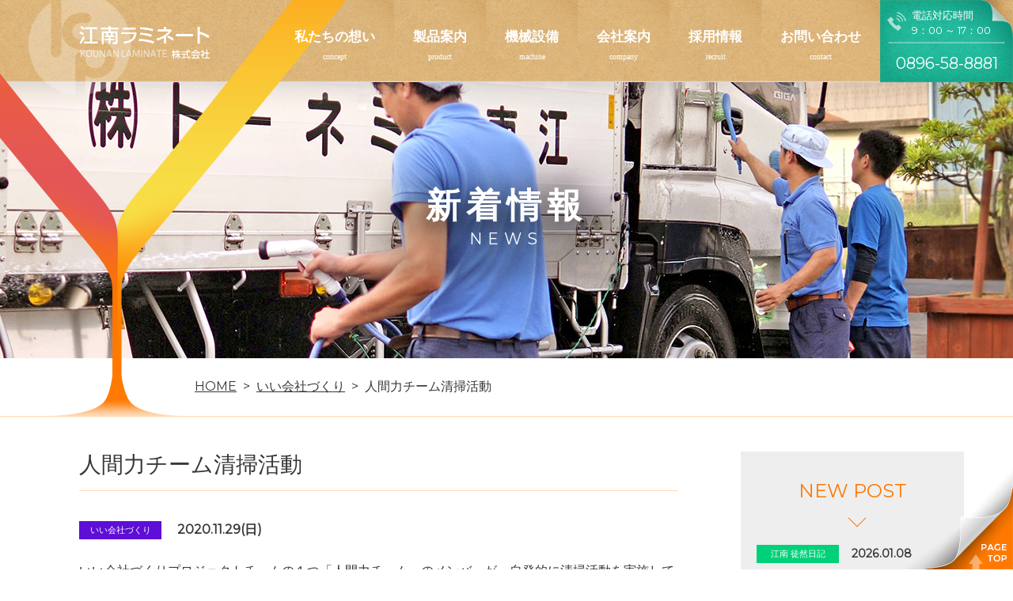

--- FILE ---
content_type: text/html; charset=UTF-8
request_url: https://www.kounanlaminate.co.jp/blog/news4018.html
body_size: 10176
content:
<!DOCTYPE html>
<html lang="ja">
<head>
	
<meta charset="UTF-8" />
  <meta name="viewport" content="width=500" />
  
<link rel="stylesheet" type="text/css" href="https://www.kounanlaminate.co.jp/wp/wp-content/themes/kounan2017/style.css" />
<link rel="icon" href="/favicon.ico" type="image/vnd.microsoft.icon">
<link rel="shortcut icon" href="/favicon.ico" type="image/vnd.microsoft.icon">
<link rel="apple-touch-icon" sizes="152x152" href="/favicon.png">


<!-- Global site tag (gtag.js) - Google Analytics -->
<script async src="https://www.googletagmanager.com/gtag/js?id=UA-105258631-1"></script>
<script>
  window.dataLayer = window.dataLayer || [];
  function gtag(){dataLayer.push(arguments);}
  gtag('js', new Date());

  gtag('config', 'UA-105258631-1');
</script>


<meta name='robots' content='index, follow, max-image-preview:large, max-snippet:-1, max-video-preview:-1' />

	<!-- This site is optimized with the Yoast SEO plugin v22.4 - https://yoast.com/wordpress/plugins/seo/ -->
	<title>人間力チーム清掃活動 | ラミネート加工の江南ラミネート株式会社｜愛媛県四国中央市</title>
	<meta name="description" content="江南ラミネートの新着情報一覧ページです。会社の営業などに関するお知らせ、採用に関するお知らせなど、新着順にご案内します。" />
	<link rel="canonical" href="https://www.kounanlaminate.co.jp/blog/news4018.html" />
	<meta name="twitter:card" content="summary_large_image" />
	<meta name="twitter:title" content="人間力チーム清掃活動 | ラミネート加工の江南ラミネート株式会社｜愛媛県四国中央市" />
	<meta name="twitter:description" content="江南ラミネートの新着情報一覧ページです。会社の営業などに関するお知らせ、採用に関するお知らせなど、新着順にご案内します。" />
	<meta name="twitter:image" content="https://www.kounanlaminate.co.jp/wp/wp-content/uploads/2020/11/image13-e1606436886245.jpg" />
	<meta name="twitter:label1" content="執筆者" />
	<meta name="twitter:data1" content="kounan" />
	<script type="application/ld+json" class="yoast-schema-graph">{"@context":"https://schema.org","@graph":[{"@type":"WebPage","@id":"https://www.kounanlaminate.co.jp/blog/news4018.html","url":"https://www.kounanlaminate.co.jp/blog/news4018.html","name":"人間力チーム清掃活動 | ラミネート加工の江南ラミネート株式会社｜愛媛県四国中央市","isPartOf":{"@id":"https://www.kounanlaminate.co.jp/#website"},"primaryImageOfPage":{"@id":"https://www.kounanlaminate.co.jp/blog/news4018.html#primaryimage"},"image":{"@id":"https://www.kounanlaminate.co.jp/blog/news4018.html#primaryimage"},"thumbnailUrl":"https://www.kounanlaminate.co.jp/wp/wp-content/uploads/2020/11/image13-e1606436886245.jpg","datePublished":"2020-11-28T21:47:42+00:00","dateModified":"2020-11-28T02:20:37+00:00","author":{"@id":"https://www.kounanlaminate.co.jp/#/schema/person/91707436bd958352799b5d0da2e7c51d"},"description":"江南ラミネートの新着情報一覧ページです。会社の営業などに関するお知らせ、採用に関するお知らせなど、新着順にご案内します。","breadcrumb":{"@id":"https://www.kounanlaminate.co.jp/blog/news4018.html#breadcrumb"},"inLanguage":"ja","potentialAction":[{"@type":"ReadAction","target":["https://www.kounanlaminate.co.jp/blog/news4018.html"]}]},{"@type":"ImageObject","inLanguage":"ja","@id":"https://www.kounanlaminate.co.jp/blog/news4018.html#primaryimage","url":"https://www.kounanlaminate.co.jp/wp/wp-content/uploads/2020/11/image13-e1606436886245.jpg","contentUrl":"https://www.kounanlaminate.co.jp/wp/wp-content/uploads/2020/11/image13-e1606436886245.jpg","width":640,"height":480},{"@type":"BreadcrumbList","@id":"https://www.kounanlaminate.co.jp/blog/news4018.html#breadcrumb","itemListElement":[{"@type":"ListItem","position":1,"name":"ホーム","item":"https://www.kounanlaminate.co.jp/"},{"@type":"ListItem","position":2,"name":"人間力チーム清掃活動"}]},{"@type":"WebSite","@id":"https://www.kounanlaminate.co.jp/#website","url":"https://www.kounanlaminate.co.jp/","name":"ラミネート加工の江南ラミネート株式会社｜愛媛県四国中央市","description":"江南ラミネートは、日本の紙の10％を生産している愛媛県四国中央市にあります。 紙のまちで培った技術を活かし、その特性を活かして各種加工を一貫して行い、紙や不織布などのラミネート加工品を全国の皆様にお届けしています。","potentialAction":[{"@type":"SearchAction","target":{"@type":"EntryPoint","urlTemplate":"https://www.kounanlaminate.co.jp/?s={search_term_string}"},"query-input":"required name=search_term_string"}],"inLanguage":"ja"},{"@type":"Person","@id":"https://www.kounanlaminate.co.jp/#/schema/person/91707436bd958352799b5d0da2e7c51d","name":"kounan","image":{"@type":"ImageObject","inLanguage":"ja","@id":"https://www.kounanlaminate.co.jp/#/schema/person/image/","url":"https://secure.gravatar.com/avatar/71e52660f8bbbc5677ad43f6c547ebfc?s=96&d=mm&r=g","contentUrl":"https://secure.gravatar.com/avatar/71e52660f8bbbc5677ad43f6c547ebfc?s=96&d=mm&r=g","caption":"kounan"}}]}</script>
	<!-- / Yoast SEO plugin. -->


<link rel='dns-prefetch' href='//stats.wp.com' />
<link rel='dns-prefetch' href='//fonts.googleapis.com' />
<script type="text/javascript">
/* <![CDATA[ */
window._wpemojiSettings = {"baseUrl":"https:\/\/s.w.org\/images\/core\/emoji\/15.0.3\/72x72\/","ext":".png","svgUrl":"https:\/\/s.w.org\/images\/core\/emoji\/15.0.3\/svg\/","svgExt":".svg","source":{"concatemoji":"https:\/\/www.kounanlaminate.co.jp\/wp\/wp-includes\/js\/wp-emoji-release.min.js?ver=6.5.7"}};
/*! This file is auto-generated */
!function(i,n){var o,s,e;function c(e){try{var t={supportTests:e,timestamp:(new Date).valueOf()};sessionStorage.setItem(o,JSON.stringify(t))}catch(e){}}function p(e,t,n){e.clearRect(0,0,e.canvas.width,e.canvas.height),e.fillText(t,0,0);var t=new Uint32Array(e.getImageData(0,0,e.canvas.width,e.canvas.height).data),r=(e.clearRect(0,0,e.canvas.width,e.canvas.height),e.fillText(n,0,0),new Uint32Array(e.getImageData(0,0,e.canvas.width,e.canvas.height).data));return t.every(function(e,t){return e===r[t]})}function u(e,t,n){switch(t){case"flag":return n(e,"\ud83c\udff3\ufe0f\u200d\u26a7\ufe0f","\ud83c\udff3\ufe0f\u200b\u26a7\ufe0f")?!1:!n(e,"\ud83c\uddfa\ud83c\uddf3","\ud83c\uddfa\u200b\ud83c\uddf3")&&!n(e,"\ud83c\udff4\udb40\udc67\udb40\udc62\udb40\udc65\udb40\udc6e\udb40\udc67\udb40\udc7f","\ud83c\udff4\u200b\udb40\udc67\u200b\udb40\udc62\u200b\udb40\udc65\u200b\udb40\udc6e\u200b\udb40\udc67\u200b\udb40\udc7f");case"emoji":return!n(e,"\ud83d\udc26\u200d\u2b1b","\ud83d\udc26\u200b\u2b1b")}return!1}function f(e,t,n){var r="undefined"!=typeof WorkerGlobalScope&&self instanceof WorkerGlobalScope?new OffscreenCanvas(300,150):i.createElement("canvas"),a=r.getContext("2d",{willReadFrequently:!0}),o=(a.textBaseline="top",a.font="600 32px Arial",{});return e.forEach(function(e){o[e]=t(a,e,n)}),o}function t(e){var t=i.createElement("script");t.src=e,t.defer=!0,i.head.appendChild(t)}"undefined"!=typeof Promise&&(o="wpEmojiSettingsSupports",s=["flag","emoji"],n.supports={everything:!0,everythingExceptFlag:!0},e=new Promise(function(e){i.addEventListener("DOMContentLoaded",e,{once:!0})}),new Promise(function(t){var n=function(){try{var e=JSON.parse(sessionStorage.getItem(o));if("object"==typeof e&&"number"==typeof e.timestamp&&(new Date).valueOf()<e.timestamp+604800&&"object"==typeof e.supportTests)return e.supportTests}catch(e){}return null}();if(!n){if("undefined"!=typeof Worker&&"undefined"!=typeof OffscreenCanvas&&"undefined"!=typeof URL&&URL.createObjectURL&&"undefined"!=typeof Blob)try{var e="postMessage("+f.toString()+"("+[JSON.stringify(s),u.toString(),p.toString()].join(",")+"));",r=new Blob([e],{type:"text/javascript"}),a=new Worker(URL.createObjectURL(r),{name:"wpTestEmojiSupports"});return void(a.onmessage=function(e){c(n=e.data),a.terminate(),t(n)})}catch(e){}c(n=f(s,u,p))}t(n)}).then(function(e){for(var t in e)n.supports[t]=e[t],n.supports.everything=n.supports.everything&&n.supports[t],"flag"!==t&&(n.supports.everythingExceptFlag=n.supports.everythingExceptFlag&&n.supports[t]);n.supports.everythingExceptFlag=n.supports.everythingExceptFlag&&!n.supports.flag,n.DOMReady=!1,n.readyCallback=function(){n.DOMReady=!0}}).then(function(){return e}).then(function(){var e;n.supports.everything||(n.readyCallback(),(e=n.source||{}).concatemoji?t(e.concatemoji):e.wpemoji&&e.twemoji&&(t(e.twemoji),t(e.wpemoji)))}))}((window,document),window._wpemojiSettings);
/* ]]> */
</script>
<style id='wp-emoji-styles-inline-css' type='text/css'>

	img.wp-smiley, img.emoji {
		display: inline !important;
		border: none !important;
		box-shadow: none !important;
		height: 1em !important;
		width: 1em !important;
		margin: 0 0.07em !important;
		vertical-align: -0.1em !important;
		background: none !important;
		padding: 0 !important;
	}
</style>
<link rel='stylesheet' id='wp-block-library-css' href='https://www.kounanlaminate.co.jp/wp/wp-includes/css/dist/block-library/style.min.css?ver=6.5.7' type='text/css' media='all' />
<style id='wp-block-library-inline-css' type='text/css'>
.has-text-align-justify{text-align:justify;}
</style>
<link rel='stylesheet' id='mediaelement-css' href='https://www.kounanlaminate.co.jp/wp/wp-includes/js/mediaelement/mediaelementplayer-legacy.min.css?ver=4.2.17' type='text/css' media='all' />
<link rel='stylesheet' id='wp-mediaelement-css' href='https://www.kounanlaminate.co.jp/wp/wp-includes/js/mediaelement/wp-mediaelement.min.css?ver=6.5.7' type='text/css' media='all' />
<style id='jetpack-sharing-buttons-style-inline-css' type='text/css'>
.jetpack-sharing-buttons__services-list{display:flex;flex-direction:row;flex-wrap:wrap;gap:0;list-style-type:none;margin:5px;padding:0}.jetpack-sharing-buttons__services-list.has-small-icon-size{font-size:12px}.jetpack-sharing-buttons__services-list.has-normal-icon-size{font-size:16px}.jetpack-sharing-buttons__services-list.has-large-icon-size{font-size:24px}.jetpack-sharing-buttons__services-list.has-huge-icon-size{font-size:36px}@media print{.jetpack-sharing-buttons__services-list{display:none!important}}.editor-styles-wrapper .wp-block-jetpack-sharing-buttons{gap:0;padding-inline-start:0}ul.jetpack-sharing-buttons__services-list.has-background{padding:1.25em 2.375em}
</style>
<style id='classic-theme-styles-inline-css' type='text/css'>
/*! This file is auto-generated */
.wp-block-button__link{color:#fff;background-color:#32373c;border-radius:9999px;box-shadow:none;text-decoration:none;padding:calc(.667em + 2px) calc(1.333em + 2px);font-size:1.125em}.wp-block-file__button{background:#32373c;color:#fff;text-decoration:none}
</style>
<style id='global-styles-inline-css' type='text/css'>
body{--wp--preset--color--black: #000000;--wp--preset--color--cyan-bluish-gray: #abb8c3;--wp--preset--color--white: #ffffff;--wp--preset--color--pale-pink: #f78da7;--wp--preset--color--vivid-red: #cf2e2e;--wp--preset--color--luminous-vivid-orange: #ff6900;--wp--preset--color--luminous-vivid-amber: #fcb900;--wp--preset--color--light-green-cyan: #7bdcb5;--wp--preset--color--vivid-green-cyan: #00d084;--wp--preset--color--pale-cyan-blue: #8ed1fc;--wp--preset--color--vivid-cyan-blue: #0693e3;--wp--preset--color--vivid-purple: #9b51e0;--wp--preset--gradient--vivid-cyan-blue-to-vivid-purple: linear-gradient(135deg,rgba(6,147,227,1) 0%,rgb(155,81,224) 100%);--wp--preset--gradient--light-green-cyan-to-vivid-green-cyan: linear-gradient(135deg,rgb(122,220,180) 0%,rgb(0,208,130) 100%);--wp--preset--gradient--luminous-vivid-amber-to-luminous-vivid-orange: linear-gradient(135deg,rgba(252,185,0,1) 0%,rgba(255,105,0,1) 100%);--wp--preset--gradient--luminous-vivid-orange-to-vivid-red: linear-gradient(135deg,rgba(255,105,0,1) 0%,rgb(207,46,46) 100%);--wp--preset--gradient--very-light-gray-to-cyan-bluish-gray: linear-gradient(135deg,rgb(238,238,238) 0%,rgb(169,184,195) 100%);--wp--preset--gradient--cool-to-warm-spectrum: linear-gradient(135deg,rgb(74,234,220) 0%,rgb(151,120,209) 20%,rgb(207,42,186) 40%,rgb(238,44,130) 60%,rgb(251,105,98) 80%,rgb(254,248,76) 100%);--wp--preset--gradient--blush-light-purple: linear-gradient(135deg,rgb(255,206,236) 0%,rgb(152,150,240) 100%);--wp--preset--gradient--blush-bordeaux: linear-gradient(135deg,rgb(254,205,165) 0%,rgb(254,45,45) 50%,rgb(107,0,62) 100%);--wp--preset--gradient--luminous-dusk: linear-gradient(135deg,rgb(255,203,112) 0%,rgb(199,81,192) 50%,rgb(65,88,208) 100%);--wp--preset--gradient--pale-ocean: linear-gradient(135deg,rgb(255,245,203) 0%,rgb(182,227,212) 50%,rgb(51,167,181) 100%);--wp--preset--gradient--electric-grass: linear-gradient(135deg,rgb(202,248,128) 0%,rgb(113,206,126) 100%);--wp--preset--gradient--midnight: linear-gradient(135deg,rgb(2,3,129) 0%,rgb(40,116,252) 100%);--wp--preset--font-size--small: 13px;--wp--preset--font-size--medium: 20px;--wp--preset--font-size--large: 36px;--wp--preset--font-size--x-large: 42px;--wp--preset--spacing--20: 0.44rem;--wp--preset--spacing--30: 0.67rem;--wp--preset--spacing--40: 1rem;--wp--preset--spacing--50: 1.5rem;--wp--preset--spacing--60: 2.25rem;--wp--preset--spacing--70: 3.38rem;--wp--preset--spacing--80: 5.06rem;--wp--preset--shadow--natural: 6px 6px 9px rgba(0, 0, 0, 0.2);--wp--preset--shadow--deep: 12px 12px 50px rgba(0, 0, 0, 0.4);--wp--preset--shadow--sharp: 6px 6px 0px rgba(0, 0, 0, 0.2);--wp--preset--shadow--outlined: 6px 6px 0px -3px rgba(255, 255, 255, 1), 6px 6px rgba(0, 0, 0, 1);--wp--preset--shadow--crisp: 6px 6px 0px rgba(0, 0, 0, 1);}:where(.is-layout-flex){gap: 0.5em;}:where(.is-layout-grid){gap: 0.5em;}body .is-layout-flex{display: flex;}body .is-layout-flex{flex-wrap: wrap;align-items: center;}body .is-layout-flex > *{margin: 0;}body .is-layout-grid{display: grid;}body .is-layout-grid > *{margin: 0;}:where(.wp-block-columns.is-layout-flex){gap: 2em;}:where(.wp-block-columns.is-layout-grid){gap: 2em;}:where(.wp-block-post-template.is-layout-flex){gap: 1.25em;}:where(.wp-block-post-template.is-layout-grid){gap: 1.25em;}.has-black-color{color: var(--wp--preset--color--black) !important;}.has-cyan-bluish-gray-color{color: var(--wp--preset--color--cyan-bluish-gray) !important;}.has-white-color{color: var(--wp--preset--color--white) !important;}.has-pale-pink-color{color: var(--wp--preset--color--pale-pink) !important;}.has-vivid-red-color{color: var(--wp--preset--color--vivid-red) !important;}.has-luminous-vivid-orange-color{color: var(--wp--preset--color--luminous-vivid-orange) !important;}.has-luminous-vivid-amber-color{color: var(--wp--preset--color--luminous-vivid-amber) !important;}.has-light-green-cyan-color{color: var(--wp--preset--color--light-green-cyan) !important;}.has-vivid-green-cyan-color{color: var(--wp--preset--color--vivid-green-cyan) !important;}.has-pale-cyan-blue-color{color: var(--wp--preset--color--pale-cyan-blue) !important;}.has-vivid-cyan-blue-color{color: var(--wp--preset--color--vivid-cyan-blue) !important;}.has-vivid-purple-color{color: var(--wp--preset--color--vivid-purple) !important;}.has-black-background-color{background-color: var(--wp--preset--color--black) !important;}.has-cyan-bluish-gray-background-color{background-color: var(--wp--preset--color--cyan-bluish-gray) !important;}.has-white-background-color{background-color: var(--wp--preset--color--white) !important;}.has-pale-pink-background-color{background-color: var(--wp--preset--color--pale-pink) !important;}.has-vivid-red-background-color{background-color: var(--wp--preset--color--vivid-red) !important;}.has-luminous-vivid-orange-background-color{background-color: var(--wp--preset--color--luminous-vivid-orange) !important;}.has-luminous-vivid-amber-background-color{background-color: var(--wp--preset--color--luminous-vivid-amber) !important;}.has-light-green-cyan-background-color{background-color: var(--wp--preset--color--light-green-cyan) !important;}.has-vivid-green-cyan-background-color{background-color: var(--wp--preset--color--vivid-green-cyan) !important;}.has-pale-cyan-blue-background-color{background-color: var(--wp--preset--color--pale-cyan-blue) !important;}.has-vivid-cyan-blue-background-color{background-color: var(--wp--preset--color--vivid-cyan-blue) !important;}.has-vivid-purple-background-color{background-color: var(--wp--preset--color--vivid-purple) !important;}.has-black-border-color{border-color: var(--wp--preset--color--black) !important;}.has-cyan-bluish-gray-border-color{border-color: var(--wp--preset--color--cyan-bluish-gray) !important;}.has-white-border-color{border-color: var(--wp--preset--color--white) !important;}.has-pale-pink-border-color{border-color: var(--wp--preset--color--pale-pink) !important;}.has-vivid-red-border-color{border-color: var(--wp--preset--color--vivid-red) !important;}.has-luminous-vivid-orange-border-color{border-color: var(--wp--preset--color--luminous-vivid-orange) !important;}.has-luminous-vivid-amber-border-color{border-color: var(--wp--preset--color--luminous-vivid-amber) !important;}.has-light-green-cyan-border-color{border-color: var(--wp--preset--color--light-green-cyan) !important;}.has-vivid-green-cyan-border-color{border-color: var(--wp--preset--color--vivid-green-cyan) !important;}.has-pale-cyan-blue-border-color{border-color: var(--wp--preset--color--pale-cyan-blue) !important;}.has-vivid-cyan-blue-border-color{border-color: var(--wp--preset--color--vivid-cyan-blue) !important;}.has-vivid-purple-border-color{border-color: var(--wp--preset--color--vivid-purple) !important;}.has-vivid-cyan-blue-to-vivid-purple-gradient-background{background: var(--wp--preset--gradient--vivid-cyan-blue-to-vivid-purple) !important;}.has-light-green-cyan-to-vivid-green-cyan-gradient-background{background: var(--wp--preset--gradient--light-green-cyan-to-vivid-green-cyan) !important;}.has-luminous-vivid-amber-to-luminous-vivid-orange-gradient-background{background: var(--wp--preset--gradient--luminous-vivid-amber-to-luminous-vivid-orange) !important;}.has-luminous-vivid-orange-to-vivid-red-gradient-background{background: var(--wp--preset--gradient--luminous-vivid-orange-to-vivid-red) !important;}.has-very-light-gray-to-cyan-bluish-gray-gradient-background{background: var(--wp--preset--gradient--very-light-gray-to-cyan-bluish-gray) !important;}.has-cool-to-warm-spectrum-gradient-background{background: var(--wp--preset--gradient--cool-to-warm-spectrum) !important;}.has-blush-light-purple-gradient-background{background: var(--wp--preset--gradient--blush-light-purple) !important;}.has-blush-bordeaux-gradient-background{background: var(--wp--preset--gradient--blush-bordeaux) !important;}.has-luminous-dusk-gradient-background{background: var(--wp--preset--gradient--luminous-dusk) !important;}.has-pale-ocean-gradient-background{background: var(--wp--preset--gradient--pale-ocean) !important;}.has-electric-grass-gradient-background{background: var(--wp--preset--gradient--electric-grass) !important;}.has-midnight-gradient-background{background: var(--wp--preset--gradient--midnight) !important;}.has-small-font-size{font-size: var(--wp--preset--font-size--small) !important;}.has-medium-font-size{font-size: var(--wp--preset--font-size--medium) !important;}.has-large-font-size{font-size: var(--wp--preset--font-size--large) !important;}.has-x-large-font-size{font-size: var(--wp--preset--font-size--x-large) !important;}
.wp-block-navigation a:where(:not(.wp-element-button)){color: inherit;}
:where(.wp-block-post-template.is-layout-flex){gap: 1.25em;}:where(.wp-block-post-template.is-layout-grid){gap: 1.25em;}
:where(.wp-block-columns.is-layout-flex){gap: 2em;}:where(.wp-block-columns.is-layout-grid){gap: 2em;}
.wp-block-pullquote{font-size: 1.5em;line-height: 1.6;}
</style>
<link rel='stylesheet' id='kounan-common-css' href='https://www.kounanlaminate.co.jp/common/css/common.css?ver=07110823' type='text/css' media='all' />
<link rel='stylesheet' id='gfont-montserrat-css' href='https://fonts.googleapis.com/css?family=Montserrat&#038;ver=07110823' type='text/css' media='all' />
<link rel='stylesheet' id='kounan-content-css' href='https://www.kounanlaminate.co.jp/common/css/content.css?ver=07110823' type='text/css' media='all' />
<script type="text/javascript" src="https://www.kounanlaminate.co.jp/wp/wp-includes/js/jquery/jquery.min.js?ver=3.7.1" id="jquery-core-js"></script>
<script type="text/javascript" src="https://www.kounanlaminate.co.jp/wp/wp-includes/js/jquery/jquery-migrate.min.js?ver=3.4.1" id="jquery-migrate-js"></script>
<script type="text/javascript" src="https://www.kounanlaminate.co.jp/common/js/common.js?ver=1705" id="i-common-js"></script>
<script type="text/javascript" src="https://www.kounanlaminate.co.jp/common/js/ajaxzip/ajaxzip3.js?ver=6.5.7" id="ajaxzip-js"></script>
<link rel="https://api.w.org/" href="https://www.kounanlaminate.co.jp/wp-json/" /><link rel="alternate" type="application/json" href="https://www.kounanlaminate.co.jp/wp-json/wp/v2/posts/4018" /><link rel="alternate" type="application/json+oembed" href="https://www.kounanlaminate.co.jp/wp-json/oembed/1.0/embed?url=https%3A%2F%2Fwww.kounanlaminate.co.jp%2Fblog%2Fnews4018.html" />
<link rel="alternate" type="text/xml+oembed" href="https://www.kounanlaminate.co.jp/wp-json/oembed/1.0/embed?url=https%3A%2F%2Fwww.kounanlaminate.co.jp%2Fblog%2Fnews4018.html&#038;format=xml" />
	<style>img#wpstats{display:none}</style>
		
<!-- Jetpack Open Graph Tags -->
<meta property="og:type" content="article" />
<meta property="og:title" content="人間力チーム清掃活動" />
<meta property="og:url" content="https://www.kounanlaminate.co.jp/blog/news4018.html" />
<meta property="og:description" content="いい会社づくりプロジェクトチームの１つ「人間力チーム」のメンバーが、自発的に清掃活動を実施してくれました。 会&hellip;" />
<meta property="article:published_time" content="2020-11-28T21:47:42+00:00" />
<meta property="article:modified_time" content="2020-11-28T02:20:37+00:00" />
<meta property="og:site_name" content="ラミネート加工の江南ラミネート株式会社｜愛媛県四国中央市" />
<meta property="og:image" content="https://www.kounanlaminate.co.jp/wp/wp-content/uploads/2020/11/image13-e1606436886245.jpg" />
<meta property="og:image:width" content="640" />
<meta property="og:image:height" content="480" />
<meta property="og:image:alt" content="" />
<meta property="og:locale" content="ja_JP" />
<meta name="twitter:text:title" content="人間力チーム清掃活動" />
<meta name="twitter:image" content="https://www.kounanlaminate.co.jp/wp/wp-content/uploads/2020/11/image13-e1606436886245.jpg?w=640" />
<meta name="twitter:card" content="summary_large_image" />

<!-- End Jetpack Open Graph Tags -->
<script type="text/javascript">
	var userAgent = window.navigator.userAgent.toLowerCase();
	if(userAgent.indexOf('msie') != -1 || userAgent.indexOf('trident') != -1) {
	document.write('<link href="/common/css/ie.css" rel="stylesheet" type="text/css" media="all">');
}
</script>

</head>
<body class="grp_news single">
<div class="wrapper" id="pagetop">
<header role="banner" class="pageheader">
<div class="box_inner box_h_logo"><a href="https://www.kounanlaminate.co.jp/" title="ラミネート加工の江南ラミネート株式会社｜愛媛県四国中央市" rel="home" class="h_logo"><img src="/images2017/common/h-logo.png" alt="江南ラミネート"></a></div>
<nav id="gnav" role="navigation">
<ul>
<li>
	<a href="https://www.kounanlaminate.co.jp/concept.html" data-eng="concept">私たちの想い</a>
</li>
<li>
	<a href="https://www.kounanlaminate.co.jp/products" data-eng="product">製品案内</a>
	<ul class="nav_child">
		<li><a href="https://www.kounanlaminate.co.jp/product/industry">業務用製品</a></li>
		<li><a href="https://www.kounanlaminate.co.jp/product/sanitation">衛生用製品</a></li>
		<li><a href="https://www.kounanlaminate.co.jp/product/food">食品用製品</a></li>
	</ul>
</li>
<li>
	<a href="https://www.kounanlaminate.co.jp/machine.html" data-eng="machine">機械設備</a>
</li>
<li>
	<a href="https://www.kounanlaminate.co.jp/company.html" data-eng="company">会社案内</a>
	<ul class="nav_child">
		<li><a href="https://www.kounanlaminate.co.jp/company/csr.html">私たちの取組</a></li>
	</ul>
</li>
<li>
	<a href="https://www.kounanlaminate.co.jp/recruit.html" data-eng="recruit">採用情報</a>
	<ul class="nav_child">
		<li><a href="https://www.kounanlaminate.co.jp/recruit/message.html">採用メッセージ</a></li>
		<li><a href="https://www.kounanlaminate.co.jp/recruit/guideline.html">募集職種一覧</a></li>
		<li><a href="https://www.kounanlaminate.co.jp/recruit/movie.html">江南MOVIE</a></li>
		<li><a href="https://www.kounanlaminate.co.jp/recruit/interview">先輩インタビュー</a></li>
		<li><a href="https://www.kounanlaminate.co.jp/recruit/growth.html">人間力向上委員会</a></li>
	</ul>
</li>
<li>
	<a href="https://www.kounanlaminate.co.jp/contact.html" data-eng="contact">お問い合わせ</a>
</li><li class="sp_only gmap">
	<a href="https://goo.gl/maps/HorTPKa445t"><img src="/images2017_sp/common/btn-gmap.png" alt="GOOGLE MAPS"></a>
</li>
<li class="sp_only tel">
	<a href="tel:0896-58-8881" class="ban_h_tel"><div><p>電話対応時間<br>
	9：00 ～ 17：00</p>
	<span>0896-58-8881</span></div></a>
</li>
</ul>
<a href="tel:0896-58-8881" class="ban_h_tel"><div><p>電話対応時間<br>
	9：00 ～ 17：00</p>
	<span>0896-58-8881</span></div></a>
	<img src="/images2017_sp/common/btn_nav.png" id="btn_nav">
</nav>
	<div class="box_mv">
	<h1 data-eng="NEWS">新着情報</h1>
</div>
<div class="box_inner bread"><ol itemscope itemtype="http://schema.org/BreadcrumbList"><li itemprop="itemListElement" itemscope itemtype="http://schema.org/ListItem"><a itemscope itemtype="http://schema.org/Thing" itemprop="item" href="https://www.kounanlaminate.co.jp"><span itemprop="name">HOME</span></a><meta itemprop="position" content="1" /></li><li itemprop="itemListElement" itemscope itemtype="http://schema.org/ListItem"><a itemscope itemtype="http://schema.org/Thing" itemprop="item" href="https://www.kounanlaminate.co.jp/./blog/step"><span itemprop="name">いい会社づくり</span></a><meta itemprop="position" content="2" /></li><li itemprop="itemListElement" itemscope itemtype="http://schema.org/ListItem"><a itemscope itemtype="http://schema.org/Thing" itemprop="item" href="https://www.kounanlaminate.co.jp/blog/news4018.html"><span itemprop="name">人間力チーム清掃活動</span></a><meta itemprop="position" content="3" /></li></ol></div>
</header>
<div class="box_main">
<main>
<div class="box_news_2cols box_inner">
  <article role="main">
                <h2 class="step">
      人間力チーム清掃活動    </h2>
    <div class="box_meta"> <span class="label_cat step" style="background-color: #5e0ed6; color: #ffffff;">いい会社づくり</span><span class="date">
      2020.11.29(日)      </span> </div>
    <div class="content">
      <p>いい会社づくりプロジェクトチームの１つ「人間力チーム」のメンバーが、自発的に清掃活動を実施してくれました。<br />
<img src="https://www.kounanlaminate.co.jp/wp/wp-content/plugins/lazy-load/images/1x1.trans.gif" data-lazy-src="https://www.kounanlaminate.co.jp/wp/wp-content/uploads/2020/11/image13-e1606436886245.jpg" fetchpriority="high" decoding="async" class="alignnone size-full wp-image-4007" alt width="640" height="480"><noscript><img fetchpriority="high" decoding="async" class="alignnone size-full wp-image-4007" src="https://www.kounanlaminate.co.jp/wp/wp-content/uploads/2020/11/image13-e1606436886245.jpg" alt="" width="640" height="480" /></noscript><img src="https://www.kounanlaminate.co.jp/wp/wp-content/plugins/lazy-load/images/1x1.trans.gif" data-lazy-src="https://www.kounanlaminate.co.jp/wp/wp-content/uploads/2020/11/image15-e1606436856510.jpg" decoding="async" class="alignnone size-full wp-image-4009" alt width="640" height="480"><noscript><img decoding="async" class="alignnone size-full wp-image-4009" src="https://www.kounanlaminate.co.jp/wp/wp-content/uploads/2020/11/image15-e1606436856510.jpg" alt="" width="640" height="480" /></noscript><br />
会社の前の道の草引きや清掃をしてくれました。きれいになりましたね、ありがとうございます！<br />
<img src="https://www.kounanlaminate.co.jp/wp/wp-content/plugins/lazy-load/images/1x1.trans.gif" data-lazy-src="https://www.kounanlaminate.co.jp/wp/wp-content/uploads/2020/11/image14-e1606436870534.jpg" decoding="async" class="alignnone size-full wp-image-4008" alt width="480" height="640"><noscript><img decoding="async" class="alignnone size-full wp-image-4008" src="https://www.kounanlaminate.co.jp/wp/wp-content/uploads/2020/11/image14-e1606436870534.jpg" alt="" width="480" height="640" /></noscript><br />
<strong><span style="color: #0000ff;">　「成功」の反対は「失敗」。でも人生における成功の反対は失敗ではない。</span></strong><br />
<strong><span style="color: #0000ff;">　人生における成功の反対・・・、それは  何も行動しないこと。</span></strong><br />
<strong><span style="color: #0000ff;">　何も行動しなければ、絶対に失敗はない。その代わり成功もあり得ない。</span></strong></p>
<p>まずは行動することが大切ですね！<br />
一歩踏み出してくれた「人間力チーム」に拍手です^^</p>
            <!--<p class="box_eyecatch"><img src="https://www.kounanlaminate.co.jp/wp/wp-content/plugins/lazy-load/images/1x1.trans.gif" data-lazy-src="https://www.kounanlaminate.co.jp/wp/wp-content/uploads/2020/11/image13-375x306.jpg" width="375" height="306" class="attachment-post-thumbnail size-post-thumbnail wp-post-image" alt decoding="async" loading="lazy"><noscript><img width="375" height="306" src="https://www.kounanlaminate.co.jp/wp/wp-content/uploads/2020/11/image13-375x306.jpg" class="attachment-post-thumbnail size-post-thumbnail wp-post-image" alt="" decoding="async" loading="lazy" /></noscript></p>-->
                </div>
        <footer class="single_footer box_inner">
      <div class="postlink">
                      </div>
    </footer>
  </article>
  <nav class="news_sidenav">
<dl>
	<dt>NEW POST</dt>
	<dd class="side_new_dd">
    <span class="txtCatDate"><span class="label_cat blog typeKonandays" style="background-color: #00d179; color: #ffffff;">江南 徒然日記</span><span class="date">2026.01.08</span></span>
    <a href="/blog#post11586">仕事始め！</a>
  </dd>
	<dd class="side_new_dd">
    <span class="txtCatDate"><span class="label_cat blog typeKonandays" style="background-color: #00d179; color: #ffffff;">江南 徒然日記</span><span class="date">2026.01.07</span></span>
    <a href="/blog#post11582">仕事納めの日</a>
  </dd>
	<dd class="side_new_dd">
    <span class="txtCatDate"><span class="label_cat news typeSmile" style="background-color: #046b05; color: #ffffff;">月刊「KOUNAN SMILE」</span><span class="date">2025.12.18</span></span>
    <a href="/news#post11492">[Vol.111] 2025.12月号　社内報</a>
  </dd>
	<dd class="side_new_dd">
    <span class="txtCatDate"><span class="label_cat news typeSmile" style="background-color: #046b05; color: #ffffff;">月刊「KOUNAN SMILE」</span><span class="date">2025.12.18</span></span>
    <a href="/news#post11497">[号外] 2025.12月号　社内報</a>
  </dd>
	<dt>CATEGORY</dt>
	<dd>
		<ul>
		<li class=""><a href="">お知らせ</a></li>
		<li class=""><a href="">採用のお知らせ</a></li>
		<li class=""><a href="">人間力の向上</a></li>
		<li class=""><a href="">月刊「KOUNAN SMILE」</a></li>
		<li class=""><a href="">カッツ社長の独り言</a></li>
		<li class=""><a href="">いい会社づくり</a></li>
		<li class=""><a href="">LOVEしこちゅう</a></li>
		<li class=""><a href="">江南 徒然日記</a></li>
		<li class=""><a href="">クラブ活動</a></li>
		<li class=""><a href="">メディア</a></li>
</ul></dd>

	<dt>ARCHIVE</dt>
	  <dd>
		  <ul>
		<li><a href="https://www.kounanlaminate.co.jp/./news">全てを見る</a>(863)</li>
			<li><a href='https://www.kounanlaminate.co.jp/date/2026/01'>2026年1月</a>&nbsp;(2)</li>
	<li><a href='https://www.kounanlaminate.co.jp/date/2025/12'>2025年12月</a>&nbsp;(9)</li>
	<li><a href='https://www.kounanlaminate.co.jp/date/2025/11'>2025年11月</a>&nbsp;(1)</li>
	<li><a href='https://www.kounanlaminate.co.jp/date/2025/10'>2025年10月</a>&nbsp;(2)</li>
	<li><a href='https://www.kounanlaminate.co.jp/date/2025/09'>2025年9月</a>&nbsp;(4)</li>
	<li><a href='https://www.kounanlaminate.co.jp/date/2025/08'>2025年8月</a>&nbsp;(6)</li>
	<li><a href='https://www.kounanlaminate.co.jp/date/2025/07'>2025年7月</a>&nbsp;(9)</li>
	<li><a href='https://www.kounanlaminate.co.jp/date/2025/06'>2025年6月</a>&nbsp;(6)</li>
	<li><a href='https://www.kounanlaminate.co.jp/date/2025/05'>2025年5月</a>&nbsp;(6)</li>
	<li><a href='https://www.kounanlaminate.co.jp/date/2025/04'>2025年4月</a>&nbsp;(5)</li>
	<li><a href='https://www.kounanlaminate.co.jp/date/2025/03'>2025年3月</a>&nbsp;(7)</li>
	<li><a href='https://www.kounanlaminate.co.jp/date/2025/02'>2025年2月</a>&nbsp;(7)</li>
</ul>
	  </dd>
	</dl>
</nav></div>
<aside id="sidebar" role="complementary">
<div id="primary" class="widget-area">
<ul class="xoxo">
</ul>
</div>
</aside></main>
</div><!-- END .box_main -->
<footer class="pagefooter" role="contentinfo">
<div class="box_inner footer_contact"><p class="fukidashi">紙加工<span class="small">なら</span>何<span class="small">でも</span>お任せ<span class="small">ください</span>！</p>
		<p>想い<span class="small">と</span>技術<span class="small">を</span>貼り合わせ、<br class="sp_only">あなた<span class="small">の</span>「できるかな？」<span class="small">に応えます</span></p>

	<div class="txt_center">
		<div class="wrp-f_contact">
			<div class="item-inner v-normal fx-wrp">
				<a href="tel:0896-58-8881" class="add_btn_1 ban_f_tel"><div><span class="telnum">0896-58-8881</span><span class="open">対応時間　9：00 ～ 17：00</span><p class="staff"><span>担当</span>石川</p></div></a>
				<a href="https://www.kounanlaminate.co.jp/contact.html" class="ban_f_mail add_btn_1">メール<span class="small">での</span>お問い合わせ</a>
							</div>
		</div>
	</div>
</div>
	<div class="box_inner footer_info">
		<div class="f_flex fx-wrp">
			<ul class="f_nav fx-bet">
				<li>
	<a href="https://www.kounanlaminate.co.jp/concept.html" data-eng="concept">私たちの想い</a>
</li>
<li>
	<a href="https://www.kounanlaminate.co.jp/products" data-eng="product">製品案内</a>
	<ul class="nav_child">
		<li><a href="https://www.kounanlaminate.co.jp/product/industry">業務用製品</a></li>
		<li><a href="https://www.kounanlaminate.co.jp/product/sanitation">衛生用製品</a></li>
		<li><a href="https://www.kounanlaminate.co.jp/product/food">食品用製品</a></li>
	</ul>
</li>
<li>
	<a href="https://www.kounanlaminate.co.jp/machine.html" data-eng="machine">機械設備</a>
</li>
<li>
	<a href="https://www.kounanlaminate.co.jp/company.html" data-eng="company">会社案内</a>
	<ul class="nav_child">
		<li><a href="https://www.kounanlaminate.co.jp/company/csr.html">私たちの取組</a></li>
	</ul>
</li>
<li>
	<a href="https://www.kounanlaminate.co.jp/recruit.html" data-eng="recruit">採用情報</a>
	<ul class="nav_child">
		<li><a href="https://www.kounanlaminate.co.jp/recruit/message.html">採用メッセージ</a></li>
		<li><a href="https://www.kounanlaminate.co.jp/recruit/guideline.html">募集職種一覧</a></li>
		<li><a href="https://www.kounanlaminate.co.jp/recruit/movie.html">江南MOVIE</a></li>
		<li><a href="https://www.kounanlaminate.co.jp/recruit/interview">先輩インタビュー</a></li>
		<li><a href="https://www.kounanlaminate.co.jp/recruit/growth.html">人間力向上委員会</a></li>
	</ul>
</li>
<li>
	<a href="https://www.kounanlaminate.co.jp/contact.html" data-eng="contact">お問い合わせ</a>
</li>			</ul>
			<div class="box_company">
				<a href="https://www.kounanlaminate.co.jp"><img src="/images2017/common/footer-logo.png" width="561" height="114" alt="江南ラミネート"/></a>
				<p class="large">江南ラミネート株式会社</p>
				<p>〒799-0101<br>愛媛県四国中央市川之江町379番地<br>
					TEL : <a href="tel:0896-58-8881">0896-58-8881</a><br>
					FAX : 	0896-58-8790</p>
			</div>
		</div>
		<div class="f_flex fx-wrp v-under">
			<div class="f_comment">
				<p class="txt_brown">江南ラミネートは「紙のまち」愛媛県四国中央市にあるラミネート加工会社です</p>
				<p>クラフト紙、PEラミネート紙、PEクロス紙、印刷、断裁、製袋など各種紙加工、包装紙、紙袋や手提げ袋の販売など、紙、不織布やフィルムの押出ラミネート加工を行っています。</p>
			</div>
			<div class="f_wrp_sns">
				<div class="f_contact-sns">
					<a href="https://www.instagram.com/kounanlaminate/" target="_blank"><img src="/images2017/common/ico_01.png"></a>
					<a href="https://www.facebook.com/profile.php?id=100057285916834" target="_blank"><img src="/images2017/common/ico_02.png"></a>
					<a href="https://youtube.com/channel/UCzI9TOfm1HPNy-rKn6oP0gg?si=r4gIuR7zyrvrAx3o" target="_blank"><img src="/images2017/common/ico_03.png"></a>
				</div>
				<p class="copyright">Copyright &copy; 2026 KOUNAN LAMINATE Co.,Ltd. <br class="sp_only">All rights reserved.</p>
			</div>
		</div>
	</div>
	<a href="#pagetop" class="btn_pagetop"><img src="/images2017/common/pagetop.png" width="142" height="143" alt="PAGETOP"/></a>
</footer>
</div><!-- END .wrapper -->
<script type="text/javascript">
jQuery(function($){
	"use strict";
	$(".box_dropdown>.btn").on('click',function(){
		$(this).toggleClass('open');
		$(this).parent('div').children('ul').children('li:nth-child(n+2)').toggle();
		$(this).parent('div').toggleClass('open');
	})
})
</script>
<script type="text/javascript" src="https://www.kounanlaminate.co.jp/wp/wp-content/plugins/lazy-load/js/jquery.sonar.min.js?ver=0.6.1" id="jquery-sonar-js"></script>
<script type="text/javascript" src="https://www.kounanlaminate.co.jp/wp/wp-content/plugins/lazy-load/js/lazy-load.js?ver=0.6.1" id="wpcom-lazy-load-images-js"></script>
<script type="text/javascript" src="https://stats.wp.com/e-202603.js" id="jetpack-stats-js" data-wp-strategy="defer"></script>
<script type="text/javascript" id="jetpack-stats-js-after">
/* <![CDATA[ */
_stq = window._stq || [];
_stq.push([ "view", JSON.parse("{\"v\":\"ext\",\"blog\":\"163350878\",\"post\":\"4018\",\"tz\":\"9\",\"srv\":\"www.kounanlaminate.co.jp\",\"j\":\"1:13.3.2\"}") ]);
_stq.push([ "clickTrackerInit", "163350878", "4018" ]);
/* ]]> */
</script>
</body>
</html>


--- FILE ---
content_type: text/css
request_url: https://www.kounanlaminate.co.jp/common/css/common.css?ver=07110823
body_size: 7050
content:
@charset "UTF-8";
.alignnone {
  margin: 5px 20px 20px 0; }

ｌ
p
.aligncenter,
div.aligncenter {
  display: block;
  margin: 5px auto 5px auto; }

.alignright {
  float: right;
  margin: 5px 0 20px 20px; }

.alignleft {
  float: left;
  margin: 5px 20px 20px 0; }

.aligncenter {
  display: block;
  margin: 5px auto 5px auto; }

a img.alignright {
  float: right;
  margin: 5px 0 20px 20px; }

a img.alignnone {
  margin: 5px 20px 20px 0; }

a img.alignleft {
  float: left;
  margin: 5px 20px 20px 0; }

a img.aligncenter {
  display: block;
  margin-left: auto;
  margin-right: auto; }

.wp-caption {
  background: #eee;
  border: 1px solid #ddd;
  max-width: 96%;
  padding: 10px; }

.wp-caption.alignnone {
  margin: 5px 20px 20px 0; }

.wp-caption.alignleft {
  margin: 5px 20px 20px 0; }

.wp-caption.alignright {
  margin: 5px 0 20px 20px; }

.wp-caption img {
  border: 0 none;
  height: auto;
  margin: 0;
  max-width: 98.5%;
  padding: 0;
  width: auto; }

.wp-caption p.wp-caption-text {
  margin: 0;
  padding: 5px 0; }

/* END Wordpress */
body {
  min-width: 1080px;
  font-size: 16px;
  font-family: "ヒラギノ角ゴ Pro W3","Yu Gothic", "游ゴシック", YuGothic, "游ゴシック体",  "メイリオ","Montserrat",sans-serif;
  line-height: 1em;
  margin: 0;
  padding: 0; }

.wrapper {
  text-align: center;
  position: relative; }

body, header, footer, article, div, p, li, dt, dd, blockquote {
  font-size: 1rem;
  line-height: 1em;
  color: #373737; }

button, input, select, textarea {
  font-family: "ヒラギノ角ゴ Pro W3","Yu Gothic", "游ゴシック", YuGothic, "游ゴシック体",  "メイリオ","Montserrat",sans-serif; }

main {
  display: block; }

.txt, .txt p {
  line-height: 1.4375rem; }

.txt p {
  margin: 0 0 1em; }
  .txt p:last-child {
    margin-bottom: 0; }

a, span {
  font-size: inherit;
  font-family: inherit;
  color: inherit;
  text-decoration: inherit;
  line-height: inherit; }

@keyframes fadeOut {
    0% {opacity: 1}
    100% {opacity: 0.8}
}

@-webkit-keyframes fadeOut {
    0% {opacity: 1}
    100% {opacity: 0.8}
}
a {
  text-decoration: none;
  outline: none; }
  a img {
    border: none; }
  a:hover {
    animation: fadeOut 1s ease 0s 1 alternate;
    -webkit-animation: fadeOut 1s ease 0s 1 alternate;
	  opacity: 0.8;
}

img {
  border: none;
  max-width: 100%;
  width: auto;
  height: auto; }

.box_inner {
  width: 1080px;
  box-sizing: border-box;
  text-align: left;
  margin: 0 auto; }

.txt_center {
  text-align: center; }

.txt_right {
  text-align: right; }

.clear {
  clear: both; }

.txt_red {
  color: #de0000; }

.line_end_narrow {
  display: inline-block;
  width: 0.5em; }

.txt_brown {
  color: #8a4201; }

.sp_only {
  display: none; }

.block {
  display: block; }

.inline_b {
  display: inline-block; }

.over_hidden {
  overflow: hidden; }

a[href^=tel]:hover {
  cursor: default;
  opacity: 1; }

.line_end {
  display: inline-block;
  width: 0.3em; }

.pre_dot > li:before, .pre_dot > dt:before {
  display: inline-block;
  content: '';
  width: 8px;
  height: 8px;
  margin-right: 6px;
  vertical-align: middle;
  border-radius: 50%;
  background: #2bc3af; }

.btn {
  display: inline-block;
  box-sizing: border-box;
  cursor: pointer; }
  .btn.grn45, .btn.orange45 {
    color: #fff;
    font-size: 18px;
    width: 269px;
    height: 49px;
    line-height: 49px;
    vertical-align: middle;
    padding: 0 0 0 14px; }
  .btn.grn45 {
    background: url(/images2017/common/btn-green45.png); }
  .btn.orange45 {
    background: url(/images2017/common/btn-orangeline.png); }
  .btn.back {
    background: url(/images2017/common/ico-leftbold-org.png) 20px top no-repeat;
    font-size: 1.5rem;
    font-weight: 700;
    line-height: 25px;
    vertical-align: middle;
    color: #ff7800;
    border-bottom: solid 1px #ff7800;
    padding: 0 20px 19px 61px; }
  .btn.whgrn45 {
    background: url(/images2017/common/btn-whgrn45.png);
    width: 221px;
    height: 45px;
    line-height: 45px;
    color: #2ac3af;
    font-weight: 700; }

.newslist {
  margin: 0 0 32px;
  padding: 0;
  height: 183px; }
  .newslist li {
    margin: 0 0 17px; }
  .newslist span {
    display: inline-block;
    vertical-align: middle; }
  .newslist .label_cat {
    margin-right: 18px; }
  .newslist .date {
    width: 6em;
    display: inline-block; }
  .newslist .ttl {
    font-weight: 700;
    display: inline-block;
    width: 16em;
    white-space: nowrap;
    overflow: hidden;
    text-overflow: ellipsis;
    margin-right: 1em; }
  .newslist .content {
    width: 16em;
    white-space: nowrap;
    overflow: hidden;
    text-overflow: ellipsis; }

.label_cat {
  box-sizing: border-box;
  color: #fff;
  min-width: 104px;
  padding: 0 0.5em;
  /*overflow: hidden;*/
  height: 23px;
  line-height: 23px;
  vertical-align: middle;
  text-align: center;
  /*display: inline-block;*/
  display: -webkit-inline-flex;
  display: inline-flex;
  -webkit-justify-content: center;
  justify-content: center;
  -webkit-align-items: center;
  align-items: center;
  font-size: 0.7rem;
}
/*
  .label_cat.news, .label_cat.info, .label_cat.for_business {
    background: #ff7800; }
  .label_cat.growth {
    background: #c32b40; }
  .label_cat.recruit, .label_cat.sanitation {
    background: #2bc3af; }
*/
  .label_cat.smile {
    background: #659630; }
/*
  .label_cat.industry-news, .label_cat.food {
    background: #6436a8; }
  .label_cat.phd {
    background: #a36d27; }
  .label_cat.shikochu {
    background: #ff7800; }
  .label_cat.blog {
    background: #006a9c; }

.label_cat.typeKonandays {
  background-color: #189d7e;
}
.label_cat.typeClub {
  background-color: #b60000;
}
.label_cat.typeGrowth {
  background-color: #642b00;
}
.label_cat.typeShikochu {
  background-color: #ef3679;
}
.label_cat.typeDiary {
  background-color: #0e8bcd;
}
.label_cat.typeStep {
  background-color: #9a61ef;
}
*/

.ttl_slush {
  color: #ff7800;
  font-size: 33.83px;
  font-weight: 700;
  text-align: left;
  letter-spacing: -1.353px;
  line-height: 110px;
  position: relative;
  padding: 0 0 44px;
  margin: 0;
  vertical-align: middle; }
  .ttl_slush .cnt {
    color: #2ac3af;
    line-height: 1em;
    font-family: Montserrat;
    font-size: 3.375rem;
    display: inline-block;
    height: 110px;
    width: 121px;
    background: url(/images2017/common/line-section-cnt.png) right bottom no-repeat;
    vertical-align: middle; }
  .ttl_slush:after {
    content: attr(data-eng);
    font-size: 1.125rem;
    color: #2ac3af;
    position: absolute;
    left: 121px;
    bottom: 10px;
    font-weight: 400;
    font-family: Montserrat; }

.product_bans a {
  display: block;
  width: 308px;
  height: 88px;
  padding: 11px 0 0 94px;
  box-sizing: border-box;
  text-align: left; }
  .product_bans a:nth-child(n+2) {
    margin-top: 17px; }
  .product_bans a span {
    display: block;
    line-height: 1em; }
  .product_bans a span:first-child {
    color: #fff;
    font-size: 12px;
    margin-bottom: 13px;
    text-align: center; }
  .product_bans a span:nth-child(2) {
    font-size: 24px;
    margin-bottom: 9px;
    font-weight: 700; }
  .product_bans a span:last-child {
    font-size: 13px;
    font-weight: 700; }
.product_bans .ban_industrial {
  background-image: url(/images2017/common/ban-bg-industry.png); }
  .product_bans .ban_industrial span:nth-child(2) {
    color: #ff7800; }
.product_bans .ban_sanitation {
  background-image: url(/images2017/common/ban-bg-sanitation.png); }
  .product_bans .ban_sanitation span:nth-child(2) {
    color: #2ac3af; }
.product_bans .ban_food {
  background-image: url(/images2017/common/ban-bg-food.png); }
  .product_bans .ban_food span:nth-child(2) {
    color: #6436a8; }

.product_bans.vertical {
  overflow: hidden; }
  .product_bans.vertical a {
    float: left;
    vertical-align: top;
    margin: 0; }
    .product_bans.vertical a:nth-child(n+2) {
      margin-left: 46px; }

.pageheader {
  text-align: left;
  overflow: visible;
  background: url(/images2017/common/gnav-bg.png) center top/auto 141px repeat-x; }

.h_logo {
  width: 229px;
  margin: 0 0 0 -64px;
  display: inline-block; }

.box_h_logo {
  position: relative;
  z-index: 10; }
  .box_h_logo:after {
    content: '';
    background: url(/images2017/common/header-shapey01.png) center bottom no-repeat;
    width: 769px;
    height: 490px;
    position: absolute;
    top: 0;
    left: -337px;
    pointer-events: none; }

.grp_recruit .box_h_logo:after {
  background-image: url(/images2017/recruit/img-shapey-grn01.png); }

#gnav {
  position: absolute;
  z-index: 20;
  top: 0;
  right: 0;
  text-align: right;
  color: #fff;
  font-size: 0%; }
  #gnav > ul {
    display: inline-block;
    }
  #gnav > ul > li {
    float: left;
    color: #fff;
    font-size: 1.06173rem;
    font-weight: 700;
    background: url(/images2017/common/gnav-lshadow.png) right top/72px no-repeat; }
    #gnav > ul > li > a {
      display: block;
      height: 102px;
      box-sizing: border-box;
      padding: 38px 24px 0;
      text-align: center;
      line-height: 1em; }
      #gnav > ul > li > a.active, #gnav > ul  > li > a:hover {
        opacity: 1; }
      #gnav > ul > li > a:after {
        content: attr(data-eng);
        font-size: 10px;
        font-weight: 400;
        font-family: Monserrat;
        display: block;
        margin: 1em 0 0; }

.ban_h_tel {
  display: inline-block;
  vertical-align: top;
  width: 168px;
  height: 104px;
  background: url(/images2017/common/bg-h-tel.png) center no-repeat;
  text-align: left;
  text-decoration: none; }
  .ban_h_tel p {
    color: #fff;
    margin: 10px 0 24px 40px;
    line-height: 1.53846em;
    font-size: 13px; }
  .ban_h_tel span:last-child {
    color: #fff;
    display: block;
    text-align: center;
    font-size: 20px;
    font-family: Montserrat; }

#btn_nav {
  display: none; }

.box_mv {
  background-position: center top;
  background-repeat: no-repeat;
  margin: 0 0 28px;
  height: 349px;
  width: 100%;
  margin-top: -19px;
  position: relative; }
  .box_mv h1 {
    font-size: 2.7375rem;
    color: #fff;
    font-weight: 700;
    letter-spacing: 7.008px;
    position: absolute;
    top: 50%;
    left: 0;
    right: 0;
    bottom: auto;
    line-height: 1em;
    margin: -40px 0 0 0;
    text-align: center;
    text-shadow: 0px 0px 43px #000; }
    .box_mv h1:after {
      content: attr(data-eng);
      font-size: 1.25rem;
      font-weight: 400;
      display: block;
      text-shadow: 0px 0px 43px #000; }

/* フッタ **********/
.pagefooter {
  background: url(/images2017/common/bg-white-45deg.png) center 20px/auto 63px repeat-x, url(/images2017/common/bg-brownpaper.jpg) center repeat-x;
  position: relative; }

.footer_contact {
  padding: 30px 0 43px; }
  .footer_contact .fukidashi {
    background: rgba(255, 255, 255, 0.53);
    position: relative;
    padding: 13px;
    line-height: 1em;
    color: #8a4201;
    font-size: 1.25rem;
    font-weight: 700;
    float: left;
    margin: 0 20px 35px 0;
    vertical-align: middle; }
    .footer_contact .fukidashi:before {
      content: '';
      width: 0;
      height: 0;
      border-top: solid 5px transparent;
      border-right: solid 5px transparent;
      border-bottom: solid 5px transparent;
      border-left: solid 5px rgba(255, 255, 255, 0.53);
      position: absolute;
      right: -10px;
      top: 0;
      bottom: 0;
      margin: auto; }
    .footer_contact .fukidashi .small {
      font-size: 0.8em; }
    .footer_contact .fukidashi + p {
      font-size: 1.5rem;
      color: #fff;
      letter-spacing: 0;
      font-weight: 700;
      line-height: 45px;
      vertical-align: middle; }
      .footer_contact .fukidashi + p .small {
        font-size: 0.85719em; }
  .footer_contact .txt_center {
    clear: both;
    font-size: 0%; }
  .footer_contact .ban_f_tel, .footer_contact .ban_f_mail {
    display: inline-block;
    margin: 0 23px;
    background-repeat: no-repeat;
    background-size: contain;
    vertical-align: top; }
  .footer_contact .ban_f_tel {
    width: 388px;
    height: 81px;
    background-image: url(/images2017/common/footer-bg-tel.png);
    font-size: 26px;
    padding: 14px 102px 0 81px;
    box-sizing: border-box;
    position: relative; }
    .footer_contact .ban_f_tel span {
      color: #fff; }
    .footer_contact .ban_f_tel .telnum {
      font-size: 28px;
      font-family: Montserrat;
      margin: 0 0 6px;
      display: block; }
    .footer_contact .ban_f_tel .open {
      font-size: 13px;
      font-weight: 700; }
    .footer_contact .ban_f_tel .staff {
      position: absolute;
      right: 9px;
      top: 0;
      bottom: 0;
      margin: auto;
      color: #2ac3af;
      font-size: 20px;
      width: 81px;
      height: 44px;
      text-align: left;
      vertical-align: middle;
      line-height: 1em; }
      .footer_contact .ban_f_tel .staff span {
        font-size: 13px;
        width: 1em;
        display: inline-block;
        line-height: 1.1em;
        margin: 0 11px 0 7px;
        vertical-align: middle; }
  .footer_contact .ban_f_mail {
    background-image: url(/images2017/common/footer-bg-mail.png);
    width: 388px;
    height: 84px;
    color: #fff;
    font-size: 22px;
    font-weight: 700;
    line-height: 70px;
    vertical-align: middle;
    text-align: left;
    padding: 0 0 0 80px;
    box-sizing: border-box; }
    .footer_contact .ban_f_mail .small {
      font-size: 0.86364em; }

.footer_info {
  overflow: hidden; }

.f_nav {
  list-style: none;
  float: right;
  overflow: hidden;
  width: 638px;
  vertical-align: top;
  margin: 0 0 50px; }
  .f_nav > li {
    float: left;
    background-position: center top;
    background-repeat: no-repeat;
    color: #fff;
    font-weight: 700; }
    .f_nav li:nth-child(n+2) {
      margin-left: 30px; }
    .f_nav > li:nth-child(1) > a {
      background-image: url(/images2017/common/f-ico-concept.png); }
    .f_nav > li:nth-child(2) > a {
      background-image: url(/images2017/common/f-ico-product.png); }
    .f_nav > li:nth-child(3) > a {
      background-image: url(/images2017/common/f-ico-machine.png); }
    .f_nav > li:nth-child(4) > a {
      background-image: url(/images2017/common/f-ico-company.png); }
    .f_nav > li:nth-child(5) > a {
      background-image: url(/images2017/common/f-ico-recruit.png); }
    .f_nav > li:nth-child(6) > a {
      background-image: url(/images2017/common/f-ico-contact.png); }
  .f_nav > li > a {
    display: block;
    padding: 40px 0 0 0;
    box-sizing: border-box;
    letter-spacing: 0.3px;
    background-position: center top;
    background-repeat: no-repeat;
    background-size: auto 26px;
    text-shadow: 2px 2px 2px rgba(0, 0, 0, 0.53); }

.box_company {
  float: left;
  width: 400px;
  vertical-align: top;
  color: #fff;
  margin: 0 0 21px; }
  .box_company a:first-child {
    display: inline-block;
    width: 280px;
    margin-bottom: 50px; }
  .box_company .large {
    color: #fff;
    font-size: 1.125rem;
    font-weight: 700;
    margin: 0 0 5px; }
    .box_company .large + p {
      color: #fff;
      font-size: 0.875rem;
      line-height: 1.33333em; }

.f_comment {
  float: right;
  width: 638px;
  border-radius: 5px;
  background-color: rgba(255, 255, 255, 0.22);
  padding: 14px 17px;
  margin: 0 0 65px; }
  .f_comment .txt_brown {
    margin: 0 0 21px;
    font-weight: 700; }
    .f_comment .txt_brown + p {
      font-size: 0.875rem;
      font-weight: 500;
      line-height: 1.85714em; }

.copyright {
  color: #fff;
  line-height: 1em;
  font-size: 0.625rem;
  font-weight: 700;
  letter-spacing: 0.4px;
  width: 400px;
  clear: both;
  top: -75px;
  position: relative; }

.btn_pagetop {
  position: fixed;
  bottom: 0;
  right: 0;
  display: inline-block;
z-index: 999;}
  .btn_pagetop img {
    vertical-align: bottom; }

/* sec_news2018 TOPとリクルートTOP用 */
.sec_news2018{
	display: inline-flex;
	flex-wrap: wrap;
	justify-content: space-between;
}
.sec_news2018>div:nth-child(-n+2){
	width: 510px;
	min-height: 210px;
	display: flex;
	justify-content: space-between;
	margin-bottom: 68px;
	flex-shrink: 0;
	flex-grow: 0;
}
.sec_news2018>div>div{
	display: flex;
	flex-direction: column;
	justify-content: space-between;
	width: 330px;
	flex-shrink: 0;
	flex-grow: 0;
}
.sec_news2018 h2{
	color: #2ac4b0;
	font-family: Montserrat;
	font-size: 44px;
	width: 149px;
	height: 100%;
	line-height: 1em;
	background-position: bottom;
	background-repeat: no-repeat;
}
.sec_news2018 ul{
	list-style: none;
	margin: 0;
	padding: 0;
}
.sec_news2018 li a{
  display: -webkit-flex;
  display: flex;
  -webkit-flex-wrap: wrap;
  flex-wrap: wrap;
  -webkit-align-items: center;
  align-items: center;
	font-weight: 700;
	text-decoration: none;
	margin-bottom: 1.0em;/*1.33em;*/
	line-height: 1em;
}

@media screen and (max-device-width: 599px) {
  .sec_news2018 li a{
    -webkit-flex-wrap: wrap;
    flex-wrap: wrap;
  }
}

.sec_news2018 .date{
	margin-right: 0.5em;
  font-size: 1.0rem;
  font-weight: 400;
}
@media screen and (max-device-width: 599px) {
  .sec_news2018 .date{
    letter-spacing: normal;
    font-size: 4.4vw;
  }
}

.sec_news2018 .txtCat{
  margin-right: 1.4em;
  padding: 0.33em 0.8em 0.3em 0.8em;
  font-size: 0.75rem;
  font-weight: 400;
  color: #fff;
}
@media screen and (max-device-width: 599px) {
  .sec_news2018 .txtCat{
    margin-right: 1.0em;
    padding: 0.23em 0.8em 0.2em 0.8em;
    letter-spacing: normal;
    font-size: 3.3vw;
  }
}

/*
.sec_news2018 .txtCat.typeNews {
  background-color: #ff7800;
}

.sec_news2018 .txtCat.typeBlog {
  background-color: #006a9c;
}

.sec_news2018 .txtCat.typeBlog.typeKonandays {
  background-color: #189d7e;
}

.sec_news2018 .txtCat.typeBlog.typeClub {
  background-color: #b60000;
}

.sec_news2018 .txtCat.typeBlog.typeGrowth {
  background-color: #642b00;
}

.sec_news2018 .txtCat.typeBlog.typeShikochu {
  background-color: #ef3679;
}

.sec_news2018 .txtCat.typeBlog.typeDiary {
  background-color: #0e8bcd;
}

.sec_news2018 .txtCat.typeBlog.typeStep {
  background-color: #9a61ef;
}
*/

.sec_news2018 .ttl {
  width: 100%;
  margin-top: 0.7em;
  letter-spacing: 0.1em;
  font-size: 1.0rem;
}
@media screen and (max-device-width: 599px) {
  .sec_news2018 .ttl {
    margin-top: 0.5em;
    font-size: 4.4vw;
  }
}

.sec_news2018 .grn45{
	width: 100%;
	background-image: url("/images2017/common/btn-green45-w329.png");
}
.sec_news2018 .box_smile{
	margin-bottom: 146px;
}

.sec_news2018 .box_left h2{
	background-image: url("/images2017/common/img-staffbloglist.png");
}

.sec_news2018 .box_right h2{
	background-image: url("/images2017/common/img-newslist.png");
}
.sec_news2018 h2 .block{
	margin-top: 0.06em;
}
.sec_news2018>.box_smile{
	width: 100%;
	text-align: center;
}

.box_bnr {
	    xtext-align: center;
	    overflow: hidden;
	    margin-bottom: 10vw;
	    width:100%;
}
.box_bnr span:last-child {
	float: right;
}
.box_bnr span:first-child {
	float: left;
}



/***************/
/* SP **********/
/***************/
@media screen and (max-device-width: 599px) {
	a[href^="#"]:not(.no_scroll):hover{
	animation: none 0 ease 0 1 normal !important;
    -webkit-animation: none 0 ease 0 1 normal !important;
    opacity: 1 !important;
	}
  html, body {
    width: 500px;
    min-width: inherit;
    font-size: 22px; }

  main {
    display: block; }

  .box_inner {
    width: 400px;
    margin: 0 auto; }

  .sp_only {
    display: inline-block; }

  .pc_only {
    display: none; }

  .txt, .txt p {
    line-height: 1.40625em;
    max-height: 100%; }

  .sp_block {
    display: block; }

  a[href^=tel]:hover {
    cursor: pointer;
    opacity: 0.8; }

  .newslist {
    margin: 0 0 32px;
    padding: 0;
    height: auto; }
    .newslist li {
      margin: 0 0 31px; }
    .newslist span {
      vertical-align: middle; }
    .newslist .label_cat {
      margin-right: 18px;
      margin-bottom: 11px; }
    .newslist .date {
      width: 6em; }
    .newslist .ttl {
      display: block;
      width: 100%;
      margin-right: 0; }
    .newslist .content {
      display: none; }

  .label_cat {
    width: auto;/*112px;*/
    min-width: 26vw;
    height: auto;
    min-height: 6vw;
    /*padding: 0.5vw 1.5vw;*/
  }

  .ttl_slush {
    line-height: 1.3em;
    padding: 20px 0 44px 130px;
    min-height: 110px; }
    .ttl_slush .cnt {
      position: absolute;
      left: 0;
      top: 0;
      font-size: 2.45455rem; }
    .ttl_slush:after {
      content: none; }

  .product_bans a {
    display: block;
    width: 308px;
    height: 88px;
    padding: 11px 0 0 94px;
    box-sizing: border-box;
    text-align: left; }
    .product_bans a:nth-child(n+2) {
      margin-top: 17px; }
    .product_bans a span {
      display: block;
      line-height: 1em; }
    .product_bans a span:first-child {
      color: #fff;
      font-size: 12px;
      margin-bottom: 13px;
      text-align: center; }
    .product_bans a span:nth-child(2) {
      font-size: 24px;
      margin-bottom: 9px;
      font-weight: 700; }
    .product_bans a span:last-child {
      font-size: 13px;
      font-weight: 700; }
  .product_bans .ban_industrial {
    background-image: url(/images2017/common/ban-bg-industry.png); }
    .product_bans .ban_industrial span:nth-child(2) {
      color: #ff7800; }
  .product_bans .ban_sanitation {
    background-image: url(/images2017/common/ban-bg-sanitation.png); }
    .product_bans .ban_sanitation span:nth-child(2) {
      color: #2ac3af; }
  .product_bans .ban_food {
    background-image: url(/images2017/common/ban-bg-food.png); }
    .product_bans .ban_food span:nth-child(2) {
      color: #6436a8; }

  .product_bans.vertical {
    overflow: hidden;
    margin-bottom: 90px;
    text-align: center; }
    .product_bans.vertical a {
      float: none;
      margin: 0 auto 16px; }
      .product_bans.vertical a:nth-child(n+2) {
        margin-left: auto;
        margin-right: auto; }

  .pageheader {
    background: url(/images2017_sp/common/header-bg.png) center top/100% repeat-x; }

  .h_logo {
    width: 224px;
    height: 112px;
    background: url(/images2017_sp/common/h-logo.png) center/100% no-repeat;
    margin: 0 0 0 -37px; }
    .h_logo > img {
      display: none; }

  .box_h_logo:after {
    content: none; }

  #gnav {
    z-index: 100; }
    #gnav ul {
      display: none; }
    #gnav ul {
      width: 500px;
      position: absolute;
      top: 100px;
      right: 0;
      background: url(/images2017/common/bg-brownpaper.jpg) repeat; }
    #gnav li:not(.sp_only) {
      float: none;
      height: 100px;
      border-bottom: dotted 2px #fff;
      background: url(/images2017_sp/common/nav-ico-right.png) 437px center/14px no-repeat; }
      #gnav li:not(.sp_only) a {
        font-size: 22px;
        padding: 0 0 0 101px;
        text-align: left;
        line-height: 100px;
        vertical-align: middle;
        overflow: hidden;
        height: 100px;
        background-position: 50px center;
        background-repeat: no-repeat;
        background-size: 35px; }
        #gnav li:not(.sp_only) a:after {
          content: "- " attr(data-eng) " -";
          font-size: 15px;
          width: 244px;
          float: right;
          line-height: 85px;
          vertical-align: middle;
          display: inline-block; }
      #gnav li:not(.sp_only):nth-child(1) a {
        background-image: url(/images2017/common/f-ico-concept.png); }
      #gnav li:not(.sp_only):nth-child(2) a {
        background-image: url(/images2017/common/f-ico-product.png); }
      #gnav li:not(.sp_only):nth-child(3) a {
        background-image: url(/images2017/common/f-ico-machine.png); }
      #gnav li:not(.sp_only):nth-child(4) a {
        background-image: url(/images2017/common/f-ico-company.png); }
      #gnav li:not(.sp_only):nth-child(5) a {
        background-image: url(/images2017/common/f-ico-recruit.png); }
      #gnav li:not(.sp_only):nth-child(6) a {
        background-image: url(/images2017/common/f-ico-contact.png); }
    #gnav li.sp_only.gmap {
      width: 163px;
      height: 146px; }
      #gnav li.sp_only.gmap a {
        padding: 0; }
    #gnav li.sp_only.tel {
      width: calc(100% - 163px);
      height: 146px; }
    #gnav li.sp_only .ban_h_tel {
      height: 100%;
      width: 100%;
      background: url(/images2017_sp/common/bg-h-tel.png) center/100% no-repeat;
      text-align: left;
      padding: 10px 0 0 35px; }
      #gnav li.sp_only .ban_h_tel p {
        font-size: 18px;
        margin: 0 0 36px 58px; }
      #gnav li.sp_only .ban_h_tel span:last-child {
        font-size: 35px;
        text-align: left; }

  #gnav > .ban_h_tel {
    width: 103px;
    height: 100px;
    background: url(/images2017_sp/common/btn_tel.png) right top/100% no-repeat;
    text-align: left;
    text-decoration: none; }
    #gnav > .ban_h_tel p {
      display: none; }
    #gnav > .ban_h_tel span:last-child {
      display: none; }

  #btn_nav {
    display: inline-block;
    cursor: pointer;
    width: 102px;
    height: 100px; }

  .box_mv {
    background-size: 100%;
    margin: 0 0 32px;
    top: -16px;
    height: 360px;
    margin-top: 0px; }
    .box_mv h1 {
      font-size: 37px;
      letter-spacing: 3px;
      margin: -40px 0 15px 0; }
      .box_mv h1:after {
        content: attr(data-eng);
        font-size: 20px;
        font-weight: 400;
        display: block;
        text-shadow: 0px 0px 43px #000; }
    .box_mv:before {
      position: absolute;
      display: inline-block;
      content: '';
      background: url(/images2017_sp/common/mv-shapey.png?0911) center bottom/100% no-repeat;
      top: 0;
      left: 0;
      width: 185px;
      height: 100%; }

  .bread {
    display: none; }

.box_bnr {
	padding-left: 0;
	
	margin: auto;
}
.box_bnr span {
	float: none !important;
	margin-bottom: 15px;
	display: block;
	width: 100% !important;
}
  /* フッタ **********/
  .pagefooter {
    background: url(/images2017_sp/common/f-bg-45deg.png) center 36px/100% no-repeat, url(/images2017/common/bg-brownpaper.jpg) center;
    position: relative; }

  .footer_contact {
    padding: 54px 0; }
    .footer_contact .fukidashi {
      padding: 13px 16px;
      font-size: 0.97727rem;
      float: none;
      margin: 0 0 10px 0;
      display: inline-block;
      width: auto;
      border-radius: 6px; }
      .footer_contact .fukidashi:before {
        border-left: solid 17px transparent;
        border-right: solid 17px transparent;
        border-bottom: solid 10px transparent;
        border-top: solid 10px rgba(255, 255, 255, 0.53);
        right: 0;
        top: auto;
        bottom: -20px;
        left: 0; }
      .footer_contact .fukidashi .small {
        font-size: 0.7907em; }
      .footer_contact .fukidashi + p {
        font-size: 1.13636rem;
        white-space: nowrap;
        line-height: 1.28846em;
        margin-bottom: 54px;
        margin-top: 0; }
        .footer_contact .fukidashi + p .small {
          font-size: 0.86538em; }
    .footer_contact .txt_center a {
      display: block;
      margin: 0;
      background-size: 100%;
      width: 100%;
      height: 66px; }
      .footer_contact .txt_center a:nth-child(n+2) {
        margin-top: 10px; }
    .footer_contact .ban_f_tel {
      background-image: url(/images2017_sp/common/f-bg-tel.png);
      font-size: 16px;
      padding: 12px 0 0 81px;
      text-align: left; }
      .footer_contact .ban_f_tel .telnum {
        font-size: 30px;
        margin: 0 0 3px; }
      .footer_contact .ban_f_tel .open {
        font-size: 16px;
        font-weight: 700;
        opacity: 0.6; }
      .footer_contact .ban_f_tel .staff {
        right: 10px;
        top: 11px;
        margin: auto;
        color: #2ac3af;
        font-size: 20px;
        height: 46px; }
        .footer_contact .ban_f_tel .staff span {
          line-height: 1.2em;
          margin: 0 11px 0 7px;
          vertical-align: middle; }
    .footer_contact .ban_f_mail {
      background-image: url(/images2017_sp/common/g-bg-mail.png);
      font-size: 24px;
      line-height: 66px; }
      .footer_contact .ban_f_mail .small {
        font-size: 0.6em; }

  .footer_info {
    overflow: hidden;
    margin: 0;
    width: 100%; }

  .f_nav {
    border-top: dotted 2px #fff;
    float: none;
    width: 100%;
    margin: 0 0 50px;
    padding: 0; }
    .f_nav li {
      border-bottom: dotted 2px #fff;
      float: left;
      width: 50%;
      background-position: left center;
      margin: 0 !important;
      box-sizing: border-box; }
      .f_nav li:nth-child(2n+1) {
        clear: both;
        border-right: dotted 2px #fff; }
      .f_nav li:nth-child(1) a {
        background-image: url(/images2017/common/f-ico-concept.png); }
      .f_nav li:nth-child(2) a {
        background-image: url(/images2017/common/f-ico-product.png); }
      .f_nav li:nth-child(3) a {
        background-image: url(/images2017/common/f-ico-machine.png); }
      .f_nav li:nth-child(4) a {
        background-image: url(/images2017/common/f-ico-company.png); }
      .f_nav li:nth-child(5) a {
        background-image: url(/images2017/common/f-ico-recruit.png); }
      .f_nav li:nth-child(6) a {
        background-image: url(/images2017/common/f-ico-contact.png); }
    .f_nav a {
      display: block;
      padding: 0 0 0 86px;
      height: 122px;
      vertical-align: middle;
      line-height: 122px;
      letter-spacing: 0;
      background-position: 50px center;
      background-size: auto 25px;
      font-size: 20px; }

  .box_company {
    float: none;
    width: auto;
    display: block;
    margin: 0 50px 48px; }
    .box_company a:first-child {
      display: block;
      width: 280px;
      margin-bottom: 32px; }
    .box_company .large {
      color: #fff;
      font-size: 0.90909rem;
      margin: 0 0 16px; }
      .box_company .large + p {
        color: #fff;
        font-size: 0.77273rem;
        line-height: 1.69444em; }

  .f_comment {
    float: none;
    width: auto;
    padding: 25px 20px;
    margin: 0 50px 42px; }
    .f_comment .txt_brown {
      margin: 0 0 21px;
      font-weight: 700;
      font-size: 0.90909rem;
      line-height: 1.4em; }
      .f_comment .txt_brown + p {
        font-size: 0.81818rem;
        line-height: 1.38889em;
        max-height: 100%; }

  .copyright {
    color: #fff;
    line-height: 1.75em;
    font-size: 11px;
    font-weight: 500;
    letter-spacing: 0.5px;
    width: 100%;
    margin-bottom: 207px;
    text-align: center;
    position: static; }

  .btn_pagetop {
    width: 169px;
    height: 170px; }
    .btn_pagetop img {
      vertical-align: bottom;
      height: 100%;
      width: auto; } 

/* sec_news2018 TOPとリクルートTOP用 */
	.sec_news2018{
		display: block;
	}
	.sec_news2018>div:nth-child(-n+2){
		min-height: inherit;
		width: 100%;
		display: block;
    margin-bottom: 13vw;
	}
  .sec_news2018>div.box_left:nth-child(-n+2){
    margin-bottom: 30vw;
  }
	.sec_news2018>div>div{
		display: block;
		width: 100%;
	}
	.sec_news2018 h2{
		height: auto;
		background: none !important;
		margin-bottom: 0.8em;
	}
	.sec_news2018 h2 .block{
		display: inline;
	}
	.sec_news2018 ul{
		margin-bottom: 2em;
	}
	.sec_news2018 .ttl{
		/*width: 12em;
		white-space: nowrap;
		overflow: hidden;
		text-overflow: ellipsis;*/
	}
	.sec_news2018 .grn45{
		height: 2.2em;
		font-size: 1.2em;
		background-size: cover;
		background-position: right center;
		display: flex;
		align-items: center;
	}
  .sec_news2018 .box_left .grn45 {
    position: relative;
    bottom: -60vw;
  }
	.sec_news2018 .box_left{
		padding-bottom: 45vw;/*360px;*/
		background: url("/images2017_sp/common/sp-img-staffbloglist.jpg") bottom/100% no-repeat;
	}
  .sec_news2018 .box_smile{
    margin-bottom: 13vw;
  }
	.sec_news2018 .box_smile a{
		background: url("/images2017_sp/common/ban-smile2019.png") center/100% no-repeat;
		width: 400px;
		height: 150px;
		display: inline-block;
	}
	.sec_news2018 .box_smile img{
		display: none;
	}
}


--- FILE ---
content_type: text/css
request_url: https://www.kounanlaminate.co.jp/common/css/content.css?ver=07110823
body_size: 23695
content:
@charset "UTF-8";
/* ヘッダ **********/
.bread {
  padding: 0 0 28px;
  position: relative;
}

.bread:after {
  content: '';
  background: url(/images2017/common/header-shapey02.png);
  width: 164px;
  height: 51px;
  display: block;
  position: absolute;
  bottom: 0;
  left: -37px;
  pointer-events: none;
}

.grp_recruit .bread:after {
  background-image: url(/images2017/recruit/img-shapey-grn02.png);
}

.bread ol {
  overflow: hidden;
  height: 1.1em;
  padding-left: 146px;
}

.bread li {
  float: left;
}

.bread li:nth-child(n+2):before {
  content: ">";
  display: inline-block;
  margin: 0 0.5em;
}

.bread a {
  text-decoration: underline;
}

.bread li:last-child a {
  text-decoration: none;
  cursor: default;
  pointer-events: none;
}

/* 共通パーツ **********/
.box_main {
  border-top: solid 1px #ffd8b5;
  padding-top: 44px;
}

/* MV **********/
.box_mv {
  background-position: center bottom;
}

body.grp_news .box_mv {
  background-image: url(/images2017/news/mv.jpg);
}
body.grp_news.pageYm .box_mv {
  background-image: url(/images2017/news/news-top-bg-blog.jpg);
}
body.grp_news.termSmile .box_mv {
  background-image: url(/images2017/news/news-top-bg-smile.jpg);
}
body.grp_news.termNews .box_mv {
  background-image: url(/images2017/news/news-top-bg-news.jpg);
}
body.grp_news.termBlog .box_mv {
  background-image: url(/images2017/news/news-top-bg-blog.jpg);
}


/* 関連情報 **********/
.box_kanren {
  display: block;
  background: url(/images2017/common/bg-mainfooter.jpg) center top no-repeat;
  overflow: hidden;
  padding: 153px 0 0 0;
  height: 267px;
  box-sizing: border-box;
}

.box_kanren .box_inner {
  position: relative;
}

.box_kanren .ttl {
  color: #ff7800;
  font-weight: 700;
  font-size: 13px;
  float: left;
  position: relative;
  margin: 0 69px 0 19px;
  line-height: 1em;
}

.box_kanren .ttl .large {
  font-size: 1.84615em;
  display: block;
  margin-top: 8px;
}

.box_kanren .ttl:after {
  content: '>';
  font-size: 1.84615em;
  line-height: 1em;
  vertical-align: middle;
  position: absolute;
  right: -44px;
  top: 0;
  bottom: 0;
  height: 24px;
  margin: auto;
  display: inline-block;
}

.box_kanren ul {
  list-style: none;
  overflow: hidden;
  width: 490px;
  margin: 0;
  padding: 10px 0 0 0;
}

.box_kanren li {
  float: left;
  vertical-align: middle;
  margin: 0 28px 0 0;
}

.box_kanren li:before {
  content: '';
  width: 8px;
  height: 8px;
  display: inline-block;
  border-radius: 50%;
  background: #ff7800;
  margin-right: 7px;
  vertical-align: middle;
}

.box_kanren li a {
  text-decoration: underline;
}

.box_kanren .box_inner > a {
  display: inline-block;
  position: absolute;
  right: 48px;
  top: 3px;
}

/* 想い **********/
.page_concept .box_mv {
  background-image: url(/images2017/concept/concept-mv.jpg);
  counter-reset: concept-cnt;
}

.page_concept .grp_concept {
  border-top: solid 1px #ffd8b5;
  background: url(/images2017/common/bg-gra-blue.png) center top no-repeat;
  padding: 46px 0 123px;
  counter-increment: concept-cnt;
}

.page_concept .grp_concept:first-child {
  margin-top: -45px;
}

.page_concept .grp_concept h2 {
  color: #ff7800;
  font-size: 33.83px;
  font-weight: 700;
  letter-spacing: -1.353px;
  vertical-align: middle;
  line-height: 110px;
  position: relative;
  padding: 0 0 44px;
  margin: 0;
}

.page_concept .grp_concept h2:before {
  content: "0" counter(concept-cnt);
  color: #2ac3af;
  line-height: 1em;
  font-family: Montserrat;
  font-size: 3.375rem;
  display: inline-block;
  height: 110px;
  width: 121px;
  background: url(/images2017/common/line-section-cnt.png) right bottom no-repeat;
}

.page_concept .grp_concept h2:after {
  content: attr(data-eng);
  font-size: 1.125rem;
  color: #2ac3af;
  position: absolute;
  left: 121px;
  bottom: 0;
  font-weight: 400;
  font-family: Montserrat;
}

.page_concept .promise {
  overflow: hidden;
}

.page_concept .promise h3 {
  color: #fff;
  font-size: 1.625rem;
  font-weight: 700;
  letter-spacing: -0.519px;
  width: 328px;
  height: 201px;
  margin: 0 0 0 84px;
  display: inline-block;
  background: url(/images2017/common/bg-brownpaper-s.png) left top/contain no-repeat;
  box-sizing: border-box;
  padding: 78px 0 0 0;
  text-align: center;
  float: left;
}

.page_concept .promise h3:after {
  content: attr(data-eng);
  font-size: 0.75rem;
  font-weight: 400;
  display: block;
  font-family: Montserrat;
  margin: 14px 0 0 0;
}

.page_concept .promise h3.grandD {
  margin-top: 20px;
}

.page_concept .promise h3 + div {
  width: 584px;
  float: right;
  margin: 42px 0 0 0;
  background: url(/images2017/concept/rinen_bg.png) no-repeat right bottom;
  box-sizing: border-box;
  padding: 26px 29px 0 29px;
  height: 150px;
  font-size: 1.3rem;
  line-height: 1.63636em;
  font-weight: 500;
  position: relative;
  border: 1px solid #ff7800;
}

.page_concept .promise h3 + div:before {
  content: url(/images2017/concept/img-kakeru.png);
  display: inline-block;
  width: 62px;
  height: 62px;
  position: absolute;
  top: 0;
  bottom: 0;
  left: -90px;
  margin: auto;
}

.page_concept .promise.highbox h3 {
  height: 262px;
  background-image: url(/images2017/common/bg-brownpaper-m.png);
  padding-top: 106px;
}

.page_concept .promise.highbox h3 + div {
  height: 188px;
}

.page_concept .sec_concept .box_inner {
  position: relative;
}

.page_concept .sec_concept .box_inner:before {
  content: url(/images2017/concept/sec02-img.png);
  position: absolute;
  z-index: -1;
  right: -50px;
  top: 0;
}

.page_concept .sec_concept .box_inner:after {
  content: url(/images2017/concept/sec02-bg.png);
  position: absolute;
  z-index: -1;
  left: 50%;
  margin-left: -1040px;
  bottom: -280px;
  top: auto;
}

.page_concept .sec_concept h3 {
  color: #ff7800;
  font-size: 1.375rem;
  font-weight: 700;
  line-height: 1.81818em;
  margin: 0 0 44px;
}

/* 新着情報 **********/
.box_dropdown {
  position: relative;
  display: inline-block;
  width: 240px;
}

.box_dropdown span:first-child {
  position: absolute;
  top: 1px;
  right: 1px;
  width: 31px;
  height: 31px;
  display: inline-block;
  background: url(/images2017_sp/common/btn-dropdown.png) center/100% no-repeat;
  z-index: 2;
}

.box_dropdown ul {
  border: solid 1px #ff7800;
  width: 100%;
  box-sizing: border-box;
  background: #fff;
  position: absolute;
  z-index: 1;
}

.box_dropdown li {
  height: 30px;
  box-sizing: border-box;
  line-height: 30px;
  padding: 0 31px 0 20px;
  text-align: left;
}

.box_dropdown li:nth-child(n+2) {
  display: none;
}

.news_header {
  background: #efefef;
  overflow: visible;
  padding: 24px 43px;
  box-sizing: border-box;
  font-size: 0;
  margin-bottom: 46px;
  text-align: center;
}

.news_header .box_left {
  width: 544px;
  display: inline-block;
  vertical-align: top;
}

.news_header .box_right {
  width: 450px;
  display: inline-block;
  vertical-align: top;
}

.news_header .ttl {
  width: 210px;
  margin: 0;
  color: #ff7800;
  font-size: 1.5rem;
  font-family: Montserrat;
  font-weight: 700;
  box-sizing: border-box;
  float: left;
  vertical-align: middle;
  line-height: 32px;
  background: url(/images2017/common/ico-right-org.png) right 28px center no-repeat;
}

.news_header .box_dropdown {
  float: left;
  vertical-align: middle;
}

.boxNewsTopBn {
  display: -webkit-flex;
  display: flex;
  -webkit-justify-content: center;
  justify-content: center;
  -webkit-align-items: flex-start;
  align-items: flex-start;
  margin-bottom: 40px;
  /*padding: 0 50px;*/
}
body.pageYm .boxNewsTopBn {
  -webkit-justify-content: space-between;
  justify-content: space-between;
}
@media screen and (max-device-width: 599px) {
  .boxNewsTopBn {
    display: block;
    margin-bottom: 7vw;
    /*padding: 0;*/
    text-align: center;
  }
  body.termSmile .boxNewsTopBn {
    padding-top: 10vw;
  }
}

.boxNewsTopBn a {
  margin: 0 20px;
}
body.pageYm .boxNewsTopBn a {
  width: 32%;
  margin: 0;
}
@media screen and (max-device-width: 599px) {
  .boxNewsTopBn a {
    margin: 0;
  }
  body.pageYm .boxNewsTopBn a {
    width: auto;
  }
}

@media screen and (max-device-width: 599px) {
  .boxNewsTopBn a img {
    /*width: 100%;*/
    margin-bottom: 3vw;
  }
}




/* 個別記事 **********/
body.grp_news.single article {
  text-align: left;
	width: 70%;
	flex-grow: 1;
}

body.grp_news.single h2 {
  font-size: 28px;
  padding-bottom: 16px;
  margin: 0 0 38px;
  border-bottom: solid 1px #ffd8b5;
  line-height: 1.2em;
}

body.grp_news.single h2:before {
  width: 11px;
  height: 11px;
  border-radius: 50%;
  display: inline-block;
  margin-right: 15px;
  vertical-align: middle;
}

body.grp_news.single h2.info:before {
  background: #ff7800;
}

body.grp_news.single .box_meta {
  margin-bottom: 27px;
}

body.grp_news.single .label_cat {
  margin-right: 16px;
}

body.grp_news.single .date {
  font-weight: 700;
}

body.grp_news.single .content {
  margin-bottom: 47px;
}

body.grp_news.single .content p {
  margin-bottom: 2em;
  line-height: 1.6em;
}

body.grp_news.single .content img {
  margin-top: 20px;
  border: 2px solid #2bc3af;
}

body.grp_news.single .box_eyecatch {
  margin-top: 20px;
  text-align: center;
}

body.grp_news.single .box_eyecatch img {
  max-width: 100%;
}

body.grp_news.single .postlink {
  text-align: center;
}

body.grp_news.single .postlink .box_prev, body.grp_news.single .postlink .box_next {
  display: inline-block;
  width: 50%;
  padding-bottom: 30px;
}

body.grp_news.single .postlink .box_prev a, body.grp_news.single .postlink .box_next a {
  font-size: 1.375rem;
}

body.grp_news.single .postlink .box_prev a .small, body.grp_news.single .postlink .box_next a .small {
  font-size: 0.72727em;
}

body.grp_news.single .postlink .box_prev {
  float: left;
  text-align: left;
}

body.grp_news.single .postlink .box_next {
  float: right;
  text-align: right;
}

body.grp_news.single .postlink a {
  font-weight: 700;
  color: #ff7800;
}

body.grp_news.single .postlink .txt_center {
  clear: both;
  width: 100%;
}

body.grp_news.single .postlink .txt_center a {
  font-size: 1.5rem;
  padding: 0 20px 19px;
  border-bottom: solid 1px #ffd8b5;
  display: inline-block;
  margin-bottom: 97px;
}

body.grp_news.single .postlink .txt_center a .small {
  font-size: 0.7em;
}

/* アーカイブ **********/
.news_header .box_left .ttl + ul {
  display: inline-block;
  width: 330px;
  overflow: hidden;
  list-style: none;
}

.news_header .box_left .ttl + ul li {
  float: left;
  margin: 0 0 12px;
}

.news_header .box_left .ttl + ul li:before {
  content: '';
  width: 8px;
  height: 8px;
  border-radius: 50%;
  margin-right: 8px;
  display: inline-block;
  background: #b4b4b4;
}

.news_header .box_left .ttl + ul li:nth-child(2n-1) {
  clear: both;
  width: 130px;
}

.news_header .box_left .ttl + ul li:nth-child(2n) {
  width: 170px;
}

.news_header .box_left .ttl + ul li.info:before {
  background: #ff7800;
}

.news_header .box_left .ttl + ul li.growth:before {
  background: #c32b40;
}

.news_header .box_left .ttl + ul li.smile:before {
  background: #659630;
}

.news_header .box_left .ttl + ul li.phd:before {
  background: #a36d27;
}

.news_header .box_left .ttl + ul li.shikochu:before {
  background: #ff7800;
}

.news_header .box_left .ttl + ul li.recruit:before {
  background: #2bc3af;
}

.news_header .box_left .ttl + ul li.industry-news:before {
  background: #6437a8;
}

.news_header .box_left .ttl + ul li.blog:before {
  background: #006a9c;
}

.news_header .box_left .ttl + ul a {
  text-decoration: underline;
  font-size: 0.8125rem;
  line-height: 1em;
}

.box_postlist {
  overflow: hidden;
  width: 100%;
  margin-bottom: 79px;
}

.box_postlist a {
  display: inline-block;
  float: left;
  width: 244px;
  background: url(/images2017/news/bg-article.png);
  height: 370px;
  margin: 0 0 34px 34px;
  position: relative;
  box-sizing: border-box;
  padding: 8px;
}

.box_postlist.smile a {
  background: url(/images2017/news/bg-smilelist.png) no-repeat;
  height: 256px;
}

.box_postlist a:nth-child(4n-3) {
  margin-left: 0;
  clear: both;
}

.box_postlist .label_cat {
  position: absolute;
  top: 8px;
  left: 8px;
}

.box_postlist .thum {
  margin: 0 0 16px;
  background-position: center;
  background-size: cover;
  background-repeat: no-repeat;
  width: 100%;
  height: 157px;
}

.box_postlist .date {
  font-size: 0.875rem;
  margin: 0 0 5px;
  color: #fff;
  padding: 0 7px;
}

.box_postlist .smile .date {
  visibility: hidden;
}

.box_postlist.smile .date {
  display: none;
}

.box_postlist h2 {
  font-size: 1.0625rem;
  line-height: 1.55556em;
  color: #fff;
  height: 70px;
  font-weight: 700;
  padding: 0 7px;
}

.box_postlist.smile h2 {
  box-sizing: border-box;
  padding-right: 30px;
}

.box_postlist .content {
  font-size: 0.875rem;
  line-height: 1.42857em;
  padding: 0 7px 6px;
}

.archive_pager {
  color: #ff7800;
  text-align: center;
  padding: 0 160px;
  position: relative;
  margin-bottom: 80px;
}

.archive_pager .prev, .archive_pager .next {
  position: absolute;
}

.archive_pager .prev {
  left: 0;
}

.archive_pager .next {
  right: 0;
}

.archive_pager > a, .archive_pager > span {
  font-size: 1.125rem;
  vertical-align: bottom;
  display: inline-block;
  margin-left: 10px;
  margin-right: 10px;
  font-weight: 700;
  padding: 0 5px 17px;
}

.archive_pager .current, .archive_pager .large {
  font-size: 1.375rem;
}

.archive_pager .current {
  background: url(/images2017/news/pager-current.png) center bottom repeat-x;
}

/* 新着情報201902変更分 */
.box_news_2cols {
  display: flex;
}

.box_postlist_full {
  width: 70%;
  flex-grow: 1;
}

.box_news_2cols .box_postlist_full .content p {
  margin-bottom: 1em;
  line-height: 1.6em;
}

.news_sidenav {
  width: 242px;
  margin-left: 80px;
  flex-shrink: 0;
  flex-grow: 0;
  background-color: #eee;
  padding: 2.375rem 1.25rem;
}
.news_sidenav dt {
  margin: 0;
  padding: 0;
  color: #ff7800;
  font-size: 1.50031rem;
  text-align: center;
  font-family: Montserrat;
  display: flex;
  flex-direction: column;
  align-items: center;
  line-height: 1em;
}
.news_sidenav dt:after {
  content: '';
  margin: 20px 0;
  display: block;
  border-style: solid;
  border-width: 0 1px 1px 0;
  border-color: #f26b00;
  transform: rotate(45deg) translateY(-50%);
  width: 0.9625rem;
  height: 0.9625rem;
}
.news_sidenav dd {
  margin: 0 0 1.1875rem;
  padding: 0;
  font-size: 0.87195rem;
  line-height: 1.5em;
}
.news_sidenav dd + dt {
  border-top: solid 1px #c6c6c6;
  padding-top: 2.4375rem;
}
.news_sidenav ul {
  list-style: none;
}
.news_sidenav li {
  margin-bottom: 0.8125rem;
  line-height: 1em;
}
.news_sidenav li:before {
  content: '';
  background: #f26b00;
  width: 0.4375rem;
  height: 0.4375rem;
  border-radius: 50%;
  display: inline-block;
  margin-right: 0.4375rem;
}
.news_sidenav li a {
  text-decoration: underline;
}

.txtCatDate {
  display: -webkit-flex;
  display: flex;
  -webkit-flex-wrap: wrap;
  flex-wrap: wrap;
  -webkit-justify-content: flex-start;
  justify-content: flex-start;
  -webkit-align-items: center;
  align-items: center;
  margin-bottom: 0.5rem;
}

.news_sidenav .label_cat {
  margin-bottom: 0.8125rem;
}

.news_sidenav .txtCatDate .label_cat {
  margin-bottom: 0;
  margin-right: 0.5rem;
}

.news_sidenav .side_new_dd a {
  display: block;
  margin-bottom: 1rem;
}

.news_sidenav .side_new_dd .date {
  display: inline-block;
  margin-bottom: 0.5rem;
  line-height: 1em;
}

.news_sidenav .side_new_dd .txtCatDate .date {
  margin-bottom: 0;
}

.news_sidenav li.info:before {
  background: #ff7800;
}
.news_sidenav li.growth:before {
  background: #c32b40;
}
.news_sidenav li.smile:before {
  background: #659630;
}
.news_sidenav li.phd:before {
  background: #a36d27;
}
.news_sidenav li.shikochu:before {
  background: #ff7800;
}
.news_sidenav li.recruit:before {
  background: #2bc3af;
}
.news_sidenav li.industry-news:before {
  background: #6437a8;
}
.news_sidenav li.blog:before {
  background: #006a9c;
}

.box_postlist_full article {
  margin-bottom: 4.5rem;
}

.box_postlist_full h2 {
  margin-top: 0;
  margin-bottom: 2.4375rem;
  font-size: 1.74977rem;
  font-weight: 700;
  line-height: 1.2em;
  padding-bottom: 1rem;
  border-bottom: solid 1px #ffd8b5;
}
.grp_news .box_postlist_full h2 {
  margin-bottom: 1.34rem;
  padding-bottom: 0;
  border-bottom: 0;
}

.box_postlist_full .meta {
  margin-bottom: 1.5rem;
}
.grp_news .box_postlist_full .meta {
  margin-bottom: 1.5rem;
  padding-bottom: 1.35rem;/*1.85rem;*/
  border-bottom: solid 1px #ffd8b5;
}

.box_postlist_full .label_cat {
  margin-right: 1rem;
}
.box_postlist_full .pdf_thum {
  display: block;
  width: 228px;
  height: 157px;
  background-size: cover;
}

/* 製品案内 **********/
body.grp_product .box_mv {
  background-image: url(/images2017/product/mv.jpg);
}

body.grp_product .tax_sanitation .ttl_slush {
  color: #2bc3af;
}

body.grp_product .tax_sanitation .ttl_slush .cnt {
  color: #ff7800;
  background-image: url(/images2017/common/line-section-cnt-org.png);
}

body.grp_product .tax_sanitation .ttl_slush:after {
  color: #ff7800;
}

body.grp_product .tax_sanitation.sec02 .box_feature .staffdata .bg_orange {
  background: #2bc3af;
}

body.grp_product .tax_sanitation.txt_center .btn {
  color: #2bc3af;
  border-bottom-color: #2bc3af;
  background-image: url(/images2017/common/ico-leftbold-grn.png);
}

body.grp_product .tax_food .ttl_slush {
  color: #6436a8;
}

body.grp_product .tax_food.sec02 .box_feature .staffdata .bg_orange {
  background: #6436a8;
}

body.grp_product .tax_food.txt_center .btn {
  color: #6436a8;
  border-bottom-color: #6436a8;
  background-image: url(/images2017/common/ico-leftbold-ppl.png);
}

/* 製品TOP */
.grp_product.archive .box_main {
  padding-top: 0;
}

.grp_product.archive section {
  background: url(/images2017/common/bg-gra-blue.png) center top no-repeat;
  padding-top: 45px;
}

.grp_product.archive .sec01 {
  margin-bottom: 0;
  padding-bottom: 123px;
}

.grp_product.archive .sec01 ol {
  list-style: none;
  overflow: hidden;
  padding: 0;
  margin: 0;
}

.grp_product.archive .sec01 ol li {
  float: left;
  width: 308px;
  margin: 0;
}

.grp_product.archive .sec01 ol li:nth-child(n+2) {
  margin-left: 77px;
}

.grp_product.archive .sec01 ol img {
  display: block;
  margin: 0 0 17px;
}

.grp_product.archive .sec01 ol h2 {
  color: #2ac3af;
  font-size: 1.25rem;
  line-height: 1.72727em;
  margin: 0 0 15px;
  font-weight: 700;
}

.grp_product.archive .sec01 ol h2 + p {
  line-height: 1.8125em;
}

.grp_product.archive .sec02 {
  padding-bottom: 98px;
}

.grp_product.archive .sec02 ul {
  overflow: hidden;
}

.grp_product.archive .sec02 li {
  width: 351px;
  height: 362px;
  float: left;
  box-sizing: border-box;
  padding: 4px;
  text-align: center;
  font-size: 1.6875rem;
  background-position: left bottom,left top;
  background-repeat: no-repeat,no-repeat;
}

.grp_product.archive .sec02 li:nth-child(n+2) {
  margin-left: 13px;
}

.grp_product.archive .sec02 li img {
  margin-bottom: 24px;
  display: block;
}

.grp_product.archive .sec02 li .btn {
  margin-top: 26px;
  width: 260px;
  height: 49px;
  text-align: left;
  background-image: url(/images2017/common/btn-texture.png);
  color: #fff;
}

.grp_product.archive .sec02 li:first-child {
  color: #ff7800;
  background-image: url(/images2017/product/img-paper-org-btm.png), url(/images2017/product/img-paper-org-top.png);
}

.grp_product.archive .sec02 li:first-child .btn {
  background-color: #ff7800;
}

.grp_product.archive .sec02 li:nth-child(2) {
  color: #2ac3af;
  background-image: url(/images2017/product/img-paper-grn-btm.png), url(/images2017/product/img-paper-grn-top.png);
}

.grp_product.archive .sec02 li:nth-child(2) .btn {
  background-color: #2ac3af;
}

.grp_product.archive .sec02 li:last-child {
  color: #6436a8;
  background-image: url(/images2017/product/img-paper-ppl-btm.png), url(/images2017/product/img-paper-ppl-top.png);
}

.grp_product.archive .sec02 li:last-child .btn {
  background-color: #6436a8;
}

.grp_product.archive .sec03 {
  margin-bottom: 70px;
}

.grp_product.archive .sec03 .box_flow {
  background: url(/images2017_sp/common/bg-colc.png);
  padding: 30px 0 27px 27px;
  box-sizing: border-box;
}

.grp_product.archive .sec03 ol {
  overflow: hidden;
  padding: 0;
  margin: 0 0 47px;
}

.grp_product.archive .sec03 li {
  width: 240px;
  float: left;
  text-align: center;
}

.grp_product.archive .sec03 li:nth-child(n+2) {
  margin-left: 21px;
}

.grp_product.archive .sec03 li .step {
  color: #fff;
  font-family: Montserrat;
  font-size: 1.5625rem;
  background-color: rgba(255, 255, 255, 0.53);
  width: 221px;
  height: 48px;
  line-height: 48px;
  vertical-align: middle;
  position: relative;
  margin: 0 auto 18px;
  display: inline-block;
}

.grp_product.archive .sec03 li .step:after {
  content: '';
  width: 0;
  height: 0;
  border-top: solid 8px rgba(255, 255, 255, 0.53);
  border-right: solid 6px transparent;
  border-bottom: solid 8px transparent;
  border-left: solid 6px transparent;
  position: absolute;
  left: 0;
  right: 0;
  bottom: -16px;
  display: inline-block;
  margin: auto;
}

.grp_product.archive .sec03 .bg_wh {
  background: #fafafa;
  padding: 9px 9px 0 9px;
  box-sizing: border-box;
  height: 351px;
}

.grp_product.archive .sec03 h3 {
  background: url(/images2017/product/bg-flowtitle.png) left top no-repeat;
  width: 222px;
  height: 85px;
  line-height: 85px;
  vertical-align: middle;
  color: #fff;
  font-size: 1.5625rem;
  box-sizing: border-box;
  margin: 0 0 22px;
}

.grp_product.archive .sec03 li:first-child h3 {
  line-height: 1.1em;
  padding-top: 0.7em;
}

.grp_product.archive .sec03 h3 + p {
  text-align: left;
  line-height: 1.75em;
  padding: 0 10px;
}

.grp_product.archive .sec03 li:not(:last-child) .bg_wh {
  position: relative;
}

.grp_product.archive .sec03 li:not(:last-child) .bg_wh:after {
  content: '>';
  color: #fff;
  position: absolute;
  right: -16px;
  top: 0;
  bottom: 0;
  height: 1em;
  font-size: 16px;
  margin: auto;
}

.grp_product.archive .sec03 .txt_center {
  font-size: 1.8125rem;
  color: #fff;
  font-weight: 700;
  text-shadow: 2px 2px 0 #8a4201;
}

.grp_product.archive .sec03 .footer_contact {
  text-align: center;
}

.grp_product.archive .sec03 .footer_contact a {
  margin: 0 15px;
}

/* 製品アーカイブ */
.grp_product .box_productlist {
  overflow: hidden;
  margin: 0 0 99px;
}

.grp_product .box_productlist a {
  display: inline-block;
  float: left;
  width: 353px;
  height: 446px;
  margin: 0 0 0 10px;
  padding: 4px 7px 17px 4px;
  box-sizing: border-box;
  background-position: left bottom,left top;
  background-repeat: no-repeat,no-repeat;
  position: relative;
}

.grp_product .box_productlist a:nth-child(3n-2) {
  clear: both;
  margin-left: 0;
}

.grp_product .box_productlist article {
  text-align: center;
}

.grp_product .box_productlist .thum {
  display: block;
  background-position: center;
  background-size: cover;
  width: 100%;
  height: 175px;
  background: url(/images2017/news/noimg.jpg) center/cover no-repeat;
  margin-bottom: 25px;
}

.grp_product .box_productlist h3 {
  font-size: 1.6875rem;
  text-align: center;
  font-weight: 700;
  margin: 0 0 26px;
  line-height: 1em;
}

.grp_product .box_productlist dl {
  margin: 0 0 28px;
  text-align: left;
}

.grp_product .box_productlist dt {
  color: #fff;
  font-size: 0.75rem;
  font-weight: 700;
  text-align: center;
  width: 60px;
  overflow: hidden;
  height: 21px;
  vertical-align: middle;
  line-height: 21px;
  clear: both;
  float: left;
  margin: 0 11px 18px 18px;
}

.grp_product .box_productlist dt:first-child {
  letter-spacing: 0.5em;
  box-sizing: border-box;
  padding-left: 0.5em;
}

.grp_product .box_productlist dd {
  font-size: 0.8125rem;
  line-height: 21px;
  vertical-align: middle;
  margin: 0 0 18px;
}

.grp_product .box_productlist .btn {
  width: 260px;
  height: 49px;
  text-align: left;
  background-image: url(/images2017/common/btn-texture.png);
  color: #fff;
}

.grp_product .box_productlist + .txt_center {
  margin-bottom: 46px;
}

.grp_product.tax-industry .box_productlist a {
  background-image: url(/images2017/product/img-paper-org-btm.png), url(/images2017/product/img-paper-org-top.png);
}

.grp_product.tax-industry .box_productlist h3 {
  color: #ff7800;
}

.grp_product.tax-industry .box_productlist dt {
  background: #ff7800;
}

.grp_product.tax-industry .box_productlist .btn {
  background-color: #ff7800;
}

.grp_product.tax-sanitation .box_productlist a {
  background-image: url(/images2017/product/img-paper-grn-btm.png), url(/images2017/product/img-paper-grn-top.png);
}

.grp_product.tax-sanitation .box_productlist h3 {
  color: #2bc3af;
}

.grp_product.tax-sanitation .box_productlist dt {
  background: #2bc3af;
}

.grp_product.tax-sanitation .box_productlist .btn {
  background-color: #2bc3af;
}

.grp_product.tax-food .box_productlist a {
  background-image: url(/images2017/product/img-paper-ppl-btm.png), url(/images2017/product/img-paper-ppl-top.png);
}

.grp_product.tax-food .box_productlist h3 {
  color: #6436a8;
}

.grp_product.tax-food .box_productlist dt {
  background: #6436a8;
}

.grp_product.tax-food .box_productlist .btn {
  background-color: #6436a8;
}

.grp_product.tax-food .box_productlist + .txt_center .btn {
  color: #6436a8;
  border-bottom-color: #6436a8;
  background-image: url(/images2017/common/ico-leftbold-ppl.png);
}

/* 製品詳細 */
.grp_product.single .ttl_slush {
  border: none;
}

.grp_product.single .box_left {
  width: 498px;
  margin: 0;
  float: left;
}

.grp_product.single .box_right {
  float: right;
  width: 546px;
  padding: 0;
  margin: 0;
}

.grp_product.single dt {
  background: #ff7800;
  color: #fff;
  font-weight: 700;
  height: 32px;
  line-height: 32px;
  display: inline-block;
  min-width: 125px;
  text-align: center;
  box-sizing: border-box;
  padding: 0 1.5em;
  margin-bottom: 30px;
}

.grp_product.single dt .spacer {
  letter-spacing: 1em;
  padding-left: 2.5em;
}

.grp_product.single dd {
  margin: 0 0 30px;
}

.grp_product.single dd .large {
  font-size: 1.25em;
  color: #626262;
  display: block;
  margin-bottom: 30px;
}

.grp_product.single dd table {
  margin: -0.5em 0 0 0;
  border: none;
  line-height: 2.1em;
}

.grp_product.single dd td {
  vertical-align: top;
}

.grp_product.single dd td:first-child {
  padding-right: 1.5em;
}

.grp_product.single dd td:first-child:before {
  content: '';
  width: 8px;
  height: 8px;
  border-radius: 50%;
  background: #ff7800;
  vertical-align: middle;
  margin-right: 8px;
  display: inline-block;
}

.grp_product.single .box_detail, .grp_product.single .box_feature {
  overflow: hidden;
  padding-left: 10px;
  margin-left: -10px;
  box-sizing: content-box;
}

.grp_product.single .sec01 .box_left {
  position: relative;
}

.grp_product.single .sec01 .box_left:before {
  content: '';
  display: block;
  position: absolute;
  left: -10px;
  top: 10px;
  background: url(/images2017/common/bg-grn45.png);
  width: 100%;
  height: 391px;
}

.grp_product.single .sec01 .box_left.box_img {
  margin-bottom: 31px;
}

.grp_product.single .sec01 .box_left.box_img img {
  position: relative;
}

.grp_product.single .box_slider .bx-wrapper {
  margin-bottom: 31px;
}

.grp_product.single .custom-thumb {
  overflow: hidden;
}

.grp_product.single .custom-thumb a {
  float: left;
}

.grp_product.single .custom-thumb a:nth-child(n+2) {
  margin-left: 24px;
}

.grp_product.single .custom-thumb img {
  width: 150px;
}

.grp_product.single .sec02 .box_feature {
  overflow: hidden;
  margin-bottom: 40px;
}

.grp_product.single .sec02 .box_feature .box_left {
  position: relative;
}

.grp_product.single .sec02 .box_feature .staff_img {
  width: 498px;
  height: 391px;
  margin: 0;
  position: relative;
  background-size: cover;
}

.grp_product.single .sec02 .box_feature .staff_img:before {
  content: '';
  width: 100%;
  height: 100%;
  display: block;
  background: url(/images2017/common/bg-grn45.png);
  position: absolute;
  left: -10px;
  bottom: -10px;
  z-index: -1;
}

.grp_product.single .sec02 .box_feature .staffdata {
  position: absolute;
  min-width: 282px;
  height: 66px;
  right: -12px;
  bottom: 12px;
  background: url(/images2017/product/bg-staffname.png) right top no-repeat, url(/images2017/product/bg-staffname.png) left top no-repeat;
  box-sizing: border-box;
  padding: 8px 0 0 9px;
  color: #626262;
}

.grp_product.single .sec02 .box_feature .staffdata .field {
  font-size: 13px;
  display: block;
  margin: 0 0 4px;
}

.grp_product.single .sec02 .box_feature .staffdata .bg_orange {
  font-size: 1.5rem;
  padding: 5px;
  display: inline-block;
  background: #ff7800;
  color: #fff;
  float: left;
  vertical-align: middle;
  margin: 0 10px 0 0;
  font-weight: 500;
}

.grp_product.single .sec02 .box_feature .staffdata .name {
  font-size: 1.5rem;
  vertical-align: middle;
  line-height: 34px;
}

.grp_product.single .sec02 .box_feature .staffdata .small {
  font-size: 0.75em;
}

.grp_product.single .sec02 + .txt_center .btn {
  margin: 0 23px 49px;
}

.grp_product.single .tax_sanitation dt {
  background: #2bc3af;
}

.grp_product.single .tax_food dt {
  background: #6436a8;
}

/* リクルート **********/
/* 共通パーツ */
.grp_recruit h1 {
  z-index: 10;
}

.grp_recruit .box_main {
  border-top-color: #2bc2ae;
  padding-top: 0;
}

.grp_recruit .ttl_mic {
  margin: 0 0 67px;
  text-align: center;
  color: #2bc2ae;
  font-size: 2.25rem;
  font-family: Montserrat;
  padding-top: 114px;
  background: url(/images2017/recruit/interview-ttl-mic.png) center top no-repeat;
  border-bottom: none;
  line-height: 1em;
}

.grp_recruit .ttl_mic .small {
  display: block;
  margin-bottom: 0.25em;
  line-height: 1em;
  font-size: 0.58333em;
}

.grp_recruit .footer_contact .fukidashi + p {
  font-size: 1.6875rem;
  color: #442000;
}

.grp_recruit .footer_contact .fukidashi + p .small {
  font-size: 0.85185em;
}

.grp_recruit .footer_contact .ban_f_tel {
  background-image: url(/images2017/common/footer-bg-tel-org.png);
}

.grp_recruit .footer_contact .ban_f_tel .staff {
  color: #ff7800;
}

.grp_recruit .footer_contact .ban_f_mail {
  background-image: url(/images2017/common/footer-bg-mail-org.png);
}

.nav_recruit {
  background: #2bc2ae;
  padding: 15px 0 13px;
  margin-bottom: 49px;
}

.nav_recruit .box_inner {
  overflow: hidden;
}

.nav_recruit p {
  margin: 0 57px 0 0;
  padding-left: 22px;
  background: url(/images2017/recruit/nav-bg-ttl.png) left center no-repeat;
  color: #fff;
  font-size: 1.125rem;
  line-height: 1.27778em;
  float: left;
  vertical-align: middle;
}

.nav_recruit a {
  display: inline-block;
  color: #fff;
  font-size: 1.0625rem;
  font-weight: 700;
  line-height: 31px;
  height: 31px;
  vertical-align: middle;
  padding: 0 15px;
  margin-top: 6px;
  position: relative;
  margin-right: 5px;
}

.nav_recruit a:before {
  content: '';
  display: inline-block;
  background: url(/images2017/recruit/nav-slush.png) no-repeat;
  width: 27px;
  height: 31px;
  position: absolute;
  left: -12px;
  top: 0;
  bottom: 0;
  margin: auto;
}

.nav_recruit a:hover, .nav_recruit a.active {
  opacity: 1;
}

.nav_recruit a:hover:before, .nav_recruit a.active:before {
  content: none;
}

.nav_recruit a:hover:after, .nav_recruit a.active:after {
  content: '';
  display: inline-block;
  height: 31px;
  position: absolute;
  left: -23px;
  top: 0;
  bottom: 0;
  margin: auto;
  width: calc(100% + 42px);
  background: url(/images2017/recruit/nav-bg-left.png) left no-repeat, url(/images2017/recruit/nav-bg-right.png) right no-repeat, url(/images2017/recruit/nav-bg45.png) left;
}

.ttl_cork {
  padding-bottom: 93px;
  border-bottom: solid 1px #d3d3d3;
  margin-bottom: 32px;
  color: #fff;
  height: 89px;
  vertical-align: middle;
  line-height: 89px;
  font-size: 1.875rem;
  font-weight: 700px;
  margin: 0 auto 51px;
  padding: 0 calc( 50% - 540px );
  box-sizing: content-box;
  text-align: left;
  width: 1080px;
  background: url(/images2017/recruit/bg-h2cork.jpg) center top no-repeat;
}

.ttl_cork:after {
  content: 'CONTENT';
  font-size: 0.46667em;
  vertical-align: middle;
  margin-left: 20px;
  display: inline-block;
}

.mainfooter_gray {
  background: #f0f0f0;
  padding: 17px 20px;
  overflow: hidden;
  width: calc( 100% - 233px);
  float: left;
  box-sizing: border-box;
}

.mainfooter_gray .ttl {
  color: #ff7800;
  padding-right: 38px;
  font-size: 1.3125rem;
  background: url(/images2017/common/ico-right-org.png) right center no-repeat;
  float: left;
  font-weight: 700;
}

.mainfooter_gray .ttl + ul {
  overflow: hidden;
  width: calc(100% - 255px);
  padding: 0;
  list-style: none;
  vertical-align: middle;
}

.mainfooter_gray .ttl + ul li {
  float: left;
  margin: 0 18px;
  vertical-align: middle;
  line-height: 1.3125rem;
}

.mainfooter_gray .ttl + ul li:before {
  content: '';
  display: inline-block;
  width: 8px;
  height: 8px;
  background: #ff7800;
  border-radius: 50%;
  margin-right: 7px;
  vertical-align: middle;
}

.mainfooter_gray .ttl + ul li a {
  text-decoration: underline;
}

.mainfooter_gray + a {
  float: right;
  margin-bottom: 12px;
  display: inline-block;
}

.mainfooter_gray + a + a {
  margin-bottom: 93px;
  clear: both;
  float: right;
  display: inline-block;
  width: 221px;
  height: 49px;
  line-height: 49px;
  background: url(/images2017/common/btn-whgrn45.png);
  vertical-align: middle;
  padding-left: 13px;
  color: #2bc3af;
}

/* インタビュー */
.grp_interview .box_mv {
  background-image: url(/images2017/recruit/mv-interview-top.jpg);
}

.grp_interview.archive .interview_list {
  overflow: hidden;
  margin-bottom: 95px;
  display: grid; grid-gap: 30px;
  grid-template-columns: 1fr 1fr;
}

.grp_interview.archive .interview_list li {
  width: 100%;
}

.grp_interview.archive .interview_list li:nth-child(n+2) {
  margin-left: 0;
}

.grp_interview.archive .interview_list li:hover {
  animation: fadeOut 1s ease 0s 1 alternate;
  -webkit-animation: fadeOut 1s ease 0s 1 alternate;
  opacity: 0.8;
}

.grp_interview.archive .interview_list .thum {
  width: 100%;
  height: 204px;
  margin: 0 0 19px;
  background-size: cover;
}

.grp_interview.archive .interview_list .ttl {
  color: #ff7800;
  font-weight: 700;
  padding-left: 77px;
  position: relative;
  min-height: 57px;
  margin: 0 0 27px;
}

.grp_interview.archive .interview_list .ttl span:first-child {
  width: 62px;
  height: 57px;
  display: inline-block;
  text-align: center;
  font-family: Montserrat;
  font-size: 1.75em;
  border: solid 1px #ff7800;
  vertical-align: middle;
  line-height: 57px;
  position: absolute;
  left: 0;
  top: 0;
}

.grp_interview.archive .interview_list .ttl .large {
  font-size: 1.75em;
  vertical-align: middle;
  display: block;
  line-height: 1em;
  margin: 6px 0 10px;
}

.grp_interview.archive .interview_list .txt {
  margin-bottom: 21px;
}

/* インタビュー個別記事 */
.grp_interview.single .sec01 {
  margin-bottom: 59px;
}

.grp_interview.single .sec01 .box_inner {
  overflow: hidden;
}

.grp_interview.single .sec01 .box_left {
  width: 320px;
  float: left;
}

.grp_interview.single .sec01 .box_right {
  width: 720px;
  float: right;
}

.grp_interview.single .sec01 .box_video {
  position: relative;
}

.grp_interview.single .sec01 video {
  display: block;
}
.grp_interview.single .sec01 #btn_movie2,
.grp_interview.single .sec01 #btn_movie {
  position: absolute;
  width: 100%;
  height: 100%;
  display: block;
  background: url(/images2017/recruit/btn_movieplay.png) no-repeat scroll center center / 100% auto;
  top: 0;
  left: 0;
  cursor: pointer;
}
.grp_interview.single .sec01 #btn_movie2:after,
.grp_interview.single .sec01 #btn_movie:after {
  content: '';
  width: 100%;
  height: 100%;
  background: rgba(0, 0, 0, 0.28);
  display: block;
}
.grp_interview.single .sec01 #btn_movie2 img,
.grp_interview.single .sec01 #btn_movie img {
  position: absolute;
  left: 0;
  right: 0;
  top: 0;
  bottom: 0;
  margin: auto;
  display: block;
}
.grp_interview.single .sec01 #btn_movie2 img:hover,
.grp_interview.single .sec01 #btn_movie img:hover {
  animation: fadeOut 1s ease 0s 1 alternate;
  -webkit-animation: fadeOut 1s ease 0s 1 alternate;
  opacity: 0.8;
}
.grp_interview.single .sec01 #btn_movie2.play,
.grp_interview.single .sec01 #btn_movie.play {
  z-index: -1;
}

.grp_interview.single .sec01 h3 {
  color: #ff7800;
  font-weight: 700;
  font-size: 1.75rem;
  line-height: 1.05em;
  margin: 0 0 22px;
}

.grp_interview.single .sec01 h3 .cnt {
  display: inline-block;
  width: 62px;
  height: 57px;
  line-height: 57px;
  vertical-align: middle;
  text-align: center;
  float: left;
  border: solid 1px #ff7800;
  margin-right: 15px;
}

.grp_interview.single .sec01 h3 br {
  display: none;
}

.grp_interview.single .sec01 h3 .small {
  display: inline-block;
  font-size: 0.57143em;
  margin-top: -1em;
}

.grp_interview.single .sec01 video {
  width: 720px;
}

.grp_interview.single .sec02 {
  background: url(/images2017/recruit/bg-h2cork.jpg) center top no-repeat;
  padding-bottom: 93px;
  border-bottom: solid 1px #d3d3d3;
  margin-bottom: 32px;
}

.grp_interview.single .sec02 h2 {
  color: #fff;
  height: 89px;
  vertical-align: middle;
  line-height: 89px;
  font-size: 1.875rem;
  font-weight: 700px;
  margin: 0 auto 51px;
  padding: 0;
  text-align: left;
}

.grp_interview.single .sec02 h2:after {
  content: 'CONTENT';
  font-size: 0.46667em;
  vertical-align: middle;
  margin-left: 20px;
  display: inline-block;
}

.grp_interview.single .sec02 .box_inner {
  display: table;
}

.grp_interview.single .sec02 .box_inner > div {
  display: table-cell;
  box-sizing: border-box;
  padding: 3px 0 48px;
  vertical-align: top;
}

.grp_interview.single .sec02 .box_inner > div:first-child {
  width: 353px;
  padding-right: 24px;
}

.grp_interview.single .sec02 .box_inner > div:nth-child(2) {
  width: 377px;
  padding: 0 25px;
  background: #ffffff;
  background: -moz-linear-gradient(#ffffff 0%, #f1f1f1 8%, #f1f1f1 95%, #ffffff 100%);
  background: -webkit-gradient(linear, left top, left bottom, from(#ffffff), color-stop(8%, #f1f1f1), color-stop(95%, #f1f1f1), to(#ffffff));
  background: -webkit-linear-gradient(#ffffff 0%, #f1f1f1 8%, #f1f1f1 95%, #ffffff 100%);
  background: -o-linear-gradient(#ffffff 0%, #f1f1f1 8%, #f1f1f1 95%, #ffffff 100%);
  background: -ms-linear-gradient(#ffffff 0%, #f1f1f1 8%, #f1f1f1 95%, #ffffff 100%);
  background: linear-gradient(#ffffff 0%, #f1f1f1 8%, #f1f1f1 95%, #ffffff 100%);
  filter: progid:DXImageTransform.Microsoft.gradient( startColorstr=#ffffff, endColorstr=#ffffff,GradientType=0 );
  background: -moz-linear-gradient(#ffffff 0%, #f1f1f1 8%, #f1f1f1 95%, #ffffff 100%);
  background: -webkit-gradient(linear, left top, left bottom, from(#ffffff), color-stop(8%, #f1f1f1), color-stop(95%, #f1f1f1), to(#ffffff));
  background: -webkit-linear-gradient(#ffffff 0%, #f1f1f1 8%, #f1f1f1 95%, #ffffff 100%);
  background: -o-linear-gradient(#ffffff 0%, #f1f1f1 8%, #f1f1f1 95%, #ffffff 100%);
  background: -ms-linear-gradient(#ffffff 0%, #f1f1f1 8%, #f1f1f1 95%, #ffffff 100%);
  background: linear-gradient(#ffffff 0%, #f1f1f1 8%, #f1f1f1 95%, #ffffff 100%);
  filter: progid:DXImageTransform.Microsoft.gradient( startColorstr=#ffffff, endColorstr=#ffffff,GradientType=0 );
}

.grp_interview.single .sec02 .box_inner > div:last-child {
  width: 353px;
  padding-left: 24px;
}

.grp_interview.single .sec02 .box_inner .name {
  display: inline-block;
  color: #fff;
  width: 64px;
  height: 24px;
  line-height: 24px;
  vertical-align: top;
  font-weight: 700;
  text-align: center;
  left: 24px;
  top: 0;
  float: left;
  clear: both;
}

.grp_interview.single .sec02 .box_inner .name.orange {
  background: #ff7800;
}

.grp_interview.single .sec02 .box_inner .name.green {
  background: #2bc3af;
}

.grp_interview.single .sec02 .box_inner .name.purple {
  background: #6436a8;
}

.grp_interview.single .sec02 .box_inner .name.gray {
  background: #888;
}

.grp_interview.single .sec02 .box_inner .name + p {
  line-height: 1.8125em;
  margin: -3px 0 17px;
  padding-left: 74px;
  vertical-align: top;
}

.grp_interview.single .sec02 .box_inner .photo {
  position: relative;
}

.grp_interview.single .sec02 .box_inner .photo:after {
  content: '';
  width: 374px;
  height: 277px;
  background: url(/images2017/recruit/interviewphoto-bg.png) right bottom no-repeat;
  display: block;
  position: absolute;
  right: -10px;
  bottom: -8px;
}

.grp_interview.single .sec02 .box_inner .photo img {
  width: 100%;
  height: auto;
}

.grp_interview.single .interview_flinks {
  margin-bottom: 127px;
  font-size: 0%;
  padding-left: 233px;
  position: relative;
}

.grp_interview.single .interview_flinks .ttl {
  position: absolute;
  left: 0;
  top: -16px;
  width: 243px;
  margin: 0;
  color: #2bc3af;
  text-align: center;
  padding-top: 16px;
  background: url(/images2017/recruit/interview-bg-flink.png) left top no-repeat;
  height: 119px;
  font-weight: 700;
}

.grp_interview.single .interview_flinks .ttl > span {
  font-family: Montserrat;
}

.grp_interview.single .interview_flinks .ttl .small {
  font-size: 0.58065em;
  display: block;
  margin-bottom: 8px;
}

.grp_interview.single .interview_flinks .ttl .large {
  font-size: 1.9375rem;
  display: block;
  margin-bottom: 14px;
}

.grp_interview.single .interview_flinks .ttl a {
  display: inline-block;
  border: solid 1px #ff7800;
  line-height: 23px;
  vertical-align: middle;
  width: 189px;
  color: #ff7800;
  font-size: 1rem;
  margin-left: 10px;
}

.grp_interview.single .interview_flinks .wrp-item_int_link{display: flex; flex-wrap: wrap;}
.grp_interview.single .interview_flinks .wrp-item_int_link > a {
  display: inline-table;
  width: 30%;
  height: 79px;
  background: url(/images2017/recruit/flinkbtn-bg-grn.png) no-repeat scroll 0 0 / 100% 100%;
  box-sizing: border-box;
  padding: 9px 0 0 7px;
  position: relative;
  margin: 0 5px 10px;
}

.grp_interview.single .interview_flinks .wrp-item_int_link > a .thum {
  width: 101px;
  height: 63px;
  display: table-cell;
  color: #fff;
  font-weight: 700;
  font-family: Montserrat;
  box-sizing: border-box;
  padding: 0 5px 6px 0;
  vertical-align: bottom;
  text-align: right;
  background-size: cover;
  line-height: 1em;
}

.grp_interview.single .interview_flinks .wrp-item_int_link > a .box_right {
  display: table-cell;
  vertical-align: middle;
  top: 0;
  bottom: 0;
  margin: auto;
  font-size: 1.15rem;
  letter-spacing: -1px;
  font-weight: 700;
  color: #2bc3af;
  box-sizing: border-box;
  line-height: 1em;
  padding: 0 23px 0 10px;
}

.grp_interview.single .interview_flinks .wrp-item_int_link > a .box_right .small {
  font-size: 1em;
  display: block;
  font-weight: normal;
}

/* リクルートTOP */
body.page_recruit .box_h_logo:after {
  height: 470px;
  background-position: center bottom -20px;
}

body.page_recruit #video_modal {
  background: rgba(0, 0, 0, 0.75);
  position: absolute;
  width: 80vw;
  height: 0;
  padding-bottom: 57%;
  left: -40vw;
  top: 0;
  margin: auto;
}

body.page_recruit #video_modal video {
  width: 100%;
  position: absolute;
  top: 0;
  bottom: 0;
  left: 0;
  right: 0;
  margin: auto;
}

body.page_recruit .box_main {
  padding-top: 0;
  border-top: none;
}

body.page_recruit .box_mv {
  height: 0;
  padding-bottom: 38.2%;
}

body.page_recruit .box_mv video {
  width: 100%;
  height: auto;
  left: 0;
  top: 0;
}

body.page_recruit .box_mv #btn_play,
#btn_project,
body.page_recruit .box_mv #btn_play2 {
  top: 86.5%;/*70%;*/
}
@media all and (max-width: 1600px){
  body.page_recruit .box_mv #btn_play,
  #btn_project,
  body.page_recruit .box_mv #btn_play2 {
    top: 86%;
  }
}
@media all and (max-width: 1500px){
  body.page_recruit .box_mv #btn_play,
  #btn_project,
  body.page_recruit .box_mv #btn_play2 {
    top: 85.5%;
  }
}
@media all and (max-width: 1400px){
  body.page_recruit .box_mv #btn_play,
  #btn_project,
  body.page_recruit .box_mv #btn_play2 {
    top: 85%;
  }
}
@media all and (max-width: 1300px){
  body.page_recruit .box_mv #btn_play,
  #btn_project,
  body.page_recruit .box_mv #btn_play2 {
    top: 84.5%;
  }
}
@media all and (max-width: 1200px){
  body.page_recruit .box_mv #btn_play,
  #btn_project,
  body.page_recruit .box_mv #btn_play2 {
    top: 84%;
  }
}

body.page_recruit .box_mv #btn_play {
  position: absolute;
  left: calc(50% - 470px);/*50%;*/
  /*margin-left: -130px;*/
  cursor: pointer;
  /*height: 12%;*/
}
@media all and (max-width: 599px){
  body.page_recruit .box_mv #btn_play {
    top: 225px;
    left: 35vw;
    width: 44vw;/*270px;*/
  }
}

body.page_recruit .box_mv #btn_play img {
  /*height: 100%;*/
	max-width: inherit;
}
@media all and (max-width: 599px){
  body.page_recruit .box_mv #btn_play img {
    width: 100%;
  }
}

body.page_recruit .box_mv #btn_play:hover {
  animation: fadeOut 1s ease 0s 1 alternate;
  -webkit-animation: fadeOut 1s ease 0s 1 alternate;
  opacity: 0.8;
}

/** 20211020 バナー追加 **/
#btn_project {
	position: absolute;
	left: calc(50% - 191px);/*50%;*/
	/*margin-left: -130px;*/
	cursor: pointer;
	/*height: 12%;*/
}
@media all and (max-width: 599px){
	body.page_recruit .box_mv #btn_project {
		top: 285px;
		left: 8.5vw;
		width: 44vw;
	}
}

body.page_recruit .box_mv #btn_project img {
	/*height: 100%;*/
	max-width: inherit;
}
@media all and (max-width: 599px){
	body.page_recruit .box_mv #btn_project img {
		width: 100%;
	}
}

body.page_recruit .box_mv #btn_play2 {
  position: absolute;
  left: calc(50% + 87px);
  cursor: pointer;
}
@media all and (max-width: 599px){
  body.page_recruit .box_mv #btn_play2 {
    top: 285px;
    left: 54.5vw;
    width: 44vw;
  }
}

body.page_recruit .box_mv #btn_play2 img {
	max-width: inherit;
}
@media all and (max-width: 599px){
  body.page_recruit .box_mv #btn_play2 img {
    width: 100%;
  }
}

body.page_recruit .box_mv #btn_play2:hover {
  animation: fadeOut 1s ease 0s 1 alternate;
  -webkit-animation: fadeOut 1s ease 0s 1 alternate;
  opacity: 0.8;
}

body.page_recruit .box_mv:before {
  content: '';
  background: #2bc3af;
  display: block;
  width: 12px;
  position: absolute;
  left: 50%;
  margin-left: -498px;
  top: 190px;
  bottom: -30px;
  z-index: 2;
}

body.page_recruit h1 {
  height: 70%;
  color: #fff;
  font-size: 6.3125rem;
  text-align: left;
  position: absolute;
  top: 0;
  bottom: 0;
  margin: auto;
  left: 50%;
  margin-left: -500px;
  font-family: Montserrat;
  pointer-events: none;
}

body.page_recruit h1 img {
  height: 100%;
  width: auto;
}

body.page_recruit video {
  display: inline-block;
  margin: 0 auto;
}

body.page_recruit h2 {
  font-size: 1.3125rem;
  color: #ff7800;
  font-weight: 700;
  margin: 0 0 36px;
}

body.page_recruit .sec_news2018 h2 {
  font-size: 44px;
}

body.page_recruit h2 + .txt {
  margin-bottom: 47px;
}

body.page_recruit .sec01 {
  margin-bottom: 100px;
}

body.page_recruit .sec01 .box_inner:first-child {
  position: relative;
}

body.page_recruit .sec01 .box_inner:first-child:after {
  content: url(/images2017/recruit/img-enjoymovie.png);
  position: absolute;
  right: -152px;
  top: -454px;
}

body.page_recruit .box_slider {
  overflow: hidden;
}

body.page_recruit .box_slider #slider > li > a {
  width: 521px;
  display: inline-block;
  float: left;
  overflow: hidden;
}

body.page_recruit .box_slider #slider > li > a:nth-child(2n-1) {
  margin-right: 37px;
  clear: both;
}

body.page_recruit .box_slider .thum {
  width: 248px;
  height: 238px;
  margin: 0 11px 34px 0;
  background-size: cover;
  position: relative;
  float: left;
}

body.page_recruit .box_slider .thum img {
  position: absolute;
  right: 0px;
  bottom: 0px;
}

body.page_recruit .box_slider .thum + .box_right {
  width: 262px;
  float: right;
}

body.page_recruit .box_slider h3 {
  color: #2bc3af;
  font-size: 1.25rem;
  line-height: 55px;
  vertical-align: middle;
  background: url(/images2017/recruit/bg-guidelinelistttl.png);
  width: 262px;
  height: 55px;
  margin: 0 0 19px;
  padding-left: 16px;
  box-sizing: border-box;
}

body.page_recruit .box_slider .txt {
  margin-bottom: 11px;
  padding-left: 16px;
  font-size: 0.875rem;
  line-height: 1.57143em;
}

body.page_recruit .box_slider dl {
  padding: 0 0 0 14px;
  margin: 0;
  overflow: hidden;
}

body.page_recruit .box_slider dt {
  clear: both;
  float: left;
  width: 4em;
  margin-bottom: 0.8em;
}

body.page_recruit .box_slider dt:before {
  content: '';
  display: inline-block;
  margin-right: 6px;
  width: 8px;
  height: 8px;
  border-radius: 50%;
  background: #ff7800;
  vertical-align: middle;
}

body.page_recruit .box_slider dd {
  float: left;
}

body.page_recruit .box_slider .btn {
  clear: both;
}

body.page_recruit .box_slider .bx-pager {
  background: #f0f0f0;
  overflow: hidden;
  width: 807px;
  float: left;
  padding: 16px 14px;
  box-sizing: border-box;
}

body.page_recruit .box_slider .bx-pager-item {
  float: left;
  display: inline-block;
}

body.page_recruit .box_slider .bx-pager-item a {
  color: #2bc3af;
  line-height: 25px;
  vertical-align: middle;
  display: inline-block;
  padding: 0 0.5em;
}

body.page_recruit .box_slider .bx-pager-item a.active {
  background: url(/images2017/recruit/bg-guidelinelistttl.png) center top;
  display: inline-block;
  padding: 0 0.5em;
}

.btn.my_btn-2,
body.page_recruit .box_slider .btn.whgrn45 {
  width: 262px;
  height: 56px;
  background: url(/images2017/recruit/btn-whgrn45-262.png);
  line-height: 55px;
  margin-left: 11px;
  box-sizing: border-box;
  padding-left: 0.5em;
}

body.page_recruit .sec02 {
  margin-bottom: 98px;
}

body.page_recruit .sec02 img {
  float: left;
  margin-right: 30px;
  margin-left: -13px;
}

.visualnav {
  overflow: hidden;
  width: 100%;
  display: block;
  clear: both;
  margin-bottom: 76px;
}

.visualnav > div {
  width: 50%;
  height: 0;
  padding-bottom: 26.3%;
  position: relative;
  float: left;
}

.visualnav > div > * {
  position: absolute;
}

.visualnav > div > img {
  width: 100%;
  max-width: none;
  left: 0;
  top: 0;
}

.visualnav ol {
  margin: 0;
  padding: 0;
  width: 100%;
  top: 34.88372%;
  left: 5%;
  text-align: left;
}

.visualnav ol li {
  width: 100%;
  margin-bottom: 1.4%;
}

.visualnav ol a {
  width: 20.3%;
  display: block;
}

.visualnav ol + a {
  bottom: 4.18251%;
  left: 3.3%;
  display: inline-block;
  width: 36.7%;
}

.f_newsbox {
  overflow: hidden;
}

.f_newsbox .boxttl {
  color: #2ac3af;
  font-size: 46px;
  line-height: 1.1em;
  width: 215px;
  height: 105px;
  float: left;
  text-align: left;
  margin: 0 59px 27px;
  font-weight: 700;
  background: url(/images2017/recruit/bg-grn45.png) right bottom no-repeat;
}

.f_newsbox ul {
  padding-top: 8px;
}

/* 募集一覧 */
.grp_guideline.archive .box_mv {
  background-image: url(/images2017/recruit/mv-guidelinetop.jpg);
}

.grp_guideline.archive .jobtypemenu {
  overflow: hidden;
  margin-bottom: 41px;
}

.grp_guideline.archive .jobtypemenu .ttl {
  color: #ff7800;
  vertical-align: middle;
  font-size: 1.375rem;
  line-height: 1em;
  float: left;
  width: 162px;
  background: url(/images2017/common/ico-right-org.png) right center no-repeat;
  font-weight: 700;
}

.grp_guideline.archive .jobtypemenu ul {
  width: calc( 1080px - 162px );
  overflow: hidden;
}

.grp_guideline.archive .jobtypemenu li {
  float: left;
  margin: 0 18px;
}

.grp_guideline.archive .jobtypemenu li:before {
  content: '';
  display: inline-block;
  width: 8px;
  height: 8px;
  background: #ff7800;
  margin-right: 6px;
  border-radius: 50%;
}

.grp_guideline.archive .jobtypemenu a {
  line-height: 1.375rem;
  text-decoration: underline;
}

.grp_guideline.archive .box_guidlinepager {
  height: 56px;
  background: #f0f0f0;
  margin-bottom: 70px;
}

.grp_guideline.archive .box_guidlinepager h2 {
  color: #2bc3af;
  background: url(/images2017/recruit/bg-guidelinepager-ttl.png) 6px center no-repeat;
  margin: 0;
  padding: 0 0 0 30px;
  font-size: 1.375rem;
  font-weight: 700;
  line-height: 56px;
  float: left;
}

.grp_guideline.archive .box_guidlinepager > div {
  display: inline-block;
  float: right;
}

.grp_guideline.archive .box_guidlinepager > div > span, .grp_guideline.archive .box_guidlinepager > div > a {
  line-height: 24px;
  vertical-align: middle;
  font-size: 1.125;
  color: #2bc3af;
  display: inline-block;
  margin: 0;
  min-width: 24px;
  text-align: center;
}

.grp_guideline.archive .box_guidlinepager > div .current {
  background: url(/images2017/recruit/bg-guidelinelistttl.png) center top;
}

.grp_guideline.archive .box_guidlinepager > div .next, .grp_guideline.archive .box_guidlinepager > div .prev {
  width: 106px;
  height: 56px;
  line-height: 56px;
  background: url(/images2017/recruit/prevnext-bg.png);
  text-align: center;
  margin: 0 0 0 0.5em;
  position: relative;
}

.grp_guideline.archive .box_guidlinepager > div .next:before, .grp_guideline.archive .box_guidlinepager > div .prev:before {
  content: '';
  width: 0.5em;
  height: 100%;
  display: block;
  background: #fff;
  position: absolute;
  left: -0.5em;
  top: 0;
}

.grp_guideline.archive .guideline_list > a {
  display: block;
  margin-bottom: 33px;
}

.grp_guideline.archive .guideline_list > a:last-child {
  margin-bottom: 71px;
}

.grp_guideline.archive .guideline_list article {
  padding-left: 273px;
  position: relative;
  overflow: hidden;
  min-height: 238px;
}

.grp_guideline.archive .guideline_list .thum {
  background-image: url(/images2017/news/noimg.jpg);
  background-size: cover;
  width: 248px;
  height: 238px;
  position: absolute;
  left: 0;
  top: 0;
}

.grp_guideline.archive .guideline_list .thum:after {
  content: '';
  background: url(/images2017/recruit/catch-corner.png);
  width: 70px;
  height: 66px;
  display: block;
  position: absolute;
  right: 0;
  bottom: 0;
}

.grp_guideline.archive .guideline_list .ttl {
  background: url(/images2017/recruit/bg-guidelinelistttl.png);
  height: 55px;
  line-height: 55px;
  color: #2bc3af;
  font-size: 1.25rem;
  vertical-align: middle;
  font-weight: 700;
  margin: 0 0 23px;
  padding-left: 14px;
}

.grp_guideline.archive .guideline_list .orange {
  color: #ff7800;
  font-size: 1.125rem;
  padding-left: 14px;
}

.grp_guideline.archive .guideline_list .txt {
  margin-bottom: 18px;
  padding-left: 14px;
}

.grp_guideline.archive .guideline_list dl {
  background: #f0f0f0;
  overflow: hidden;
  padding: 0 0 0 14px;
  width: calc(100% - 235px);
  float: left;
  box-sizing: border-box;
}

.grp_guideline.archive .guideline_list dt {
  line-height: 36px;
  float: left;
  margin: 0;
}

.grp_guideline.archive .guideline_list dt:before {
  content: '';
  display: inline-block;
  width: 8px;
  height: 8px;
  border-radius: 50%;
  background: #ff7800;
  margin-right: 6px;
  vertical-align: middle;
}

.grp_guideline.archive .guideline_list dd {
  line-height: 36px;
  float: left;
  margin: 0 2em 0 0;
}

.grp_guideline.archive .guideline_list dl + .btn {
  float: right;
  width: 223px;
  height: 36px;
  display: inline-block;
  background: url(/images2017/common/btn-green45-w223.png);
  line-height: 36px;
}

/* 募集詳細 */
.grp_guideline.single .box_mv {
  background-image: url(/images2017/recruit/mv-guideline-single.jpg);
}

.grp_guideline.single h1 {
  width: 13em;
  font-size: 2.5rem;
  margin-right: auto;
  margin-left: auto;
  line-height: 1.5em;
  text-shadow: none;
}

.grp_guideline.single h1:before {
  content: 'RECRUIT SITE';
  font-family: Montserrat;
  background: rgba(43, 195, 175, 0.52);
  font-size: 1rem;
  font-weight: 400;
  letter-spacing: -0.02em;
  bottom: auto;
  top: -65px;
  position: absolute;
  display: inline-block;
  width: 272px;
  left: 0;
  right: 0;
  margin: auto;
  line-height: 36px;
}

.grp_guideline.single h1:after {
  opacity: 0.4;
  letter-spacing: -0.02em;
}

.grp_guideline.single .sec01 {
  margin-bottom: 51px;
}

.grp_guideline.single .sec01 .box_inner {
  position: relative;
}

.grp_guideline.single .sec01 .box_right {
  padding-left: 403px;
  box-sizing: border-box;
  min-height: 320px;
  margin-bottom: 61px;
}

.grp_guideline.single .sec01 .thum {
  width: 375px;
  height: 306px;
  background-size: cover;
  position: absolute;
  left: 0;
  top: 0;
}

.grp_guideline.single .sec01 .thum:before {
  content: '';
  width: 100%;
  height: 100%;
  left: -14px;
  bottom: -14px;
  display: block;
  background: url(/images2017/common/bg-grn45.png);
  position: absolute;
  z-index: -1;
}

.grp_guideline.single .sec01 .ttl {
  font-size: 1.5625rem;
  font-weight: 700;
  color: #2bc3af;
  background: url(/images2017/recruit/bg-guidelinelistttl.png);
  line-height: 55px;
  padding-left: 17px;
  margin: 0 0 20px;
}

.grp_guideline.single .sec01 .orange {
  font-size: 1.1875rem;
  margin: 0 0 1em;
  color: #ff7800;
  font-weight: 700;
}

.grp_guideline.single .anchorlinks {
  overflow: hidden;
}

.grp_guideline.single .anchorlinks a {
  display: inline-block;
  float: left;
  color: #2bc3af;
  font-weight: 700;
  height: 49px;
  line-height: 49px;
  vertical-align: middle;
  box-sizing: border-box;
}

.grp_guideline.single .anchorlinks a:nth-child(n+2) {
  margin-left: 9px;
}

.grp_guideline.single .anchorlinks a:not(.mynavi) {
  background: url(/images2017/common/btn-whgrn45-196.png);
  width: 196px;
  padding-left: 13px;
}

.grp_guideline.single #sec_message {
  margin-bottom: 65px;
}

.grp_guideline.single #sec_message h3 {
  color: #ff7800;
  font-size: 1.3125rem;
  line-height: 1.80952em;
  font-weight: 700;
  margin: 0 0 30px;
}

.grp_guideline.single #sec_message h4 {
  width: 67px;
  height: 67px;
  float: left;
  background: url(/images2017/recruit/bg-corksquare.png) center no-repeat;
  color: #fff;
  font-size: 1rem;
  line-height: 1.375em;
  letter-spacing: 0.1em;
  text-align: center;
  padding: 10px;
  box-sizing: border-box;
  margin: 0 14px 33px 0;
}

.grp_guideline.single #sec_message h4 + p {
  font-weight: 700;
  line-height: 1.375em;
}

.grp_guideline.single #sec_message h4 + p + .txt {
  clear: both;
}

.grp_guideline.single #sec_message .owner {
  overflow: hidden;
  position: relative;
  margin-bottom: 40px;
}

.grp_guideline.single #sec_message .owner .box_left {
  float: left;
  width: 582px;
}

.grp_guideline.single #sec_message .owner .box_left + p {
  width: 463px;
  float: right;
}

.grp_guideline.single #sec_message .owner .sign {
  position: absolute;
  bottom: 18px;
  left: 634px;
  color: #fff;
  font-size: 1.125rem;
}

.grp_guideline.single #sec_message .owner .sign .large {
  font-size: 1.33333em;
  display: inline-block;
  margin-top: 0.2em;
}

.grp_guideline.single #sec_message .owner .sign .small {
  font-size: 0.88889em;
}

.grp_guideline.single #sec_message .senior {
  background: #f0f0f0;
}

.grp_guideline.single #sec_message .senior .box_inner {
  overflow: hidden;
}

.grp_guideline.single #sec_message .senior .box_left {
  float: left;
  position: relative;
  margin-right: 33px;
  width: 253px;
}

.grp_guideline.single #sec_message .senior .box_left:after {
  content: '';
  width: 0;
  height: 0;
  border-top: solid 12px transparent;
  border-right: solid 10px #f0f0f0;
  border-bottom: solid 12px transparent;
  border-left: solid 10px transparent;
  display: inline-block;
  position: absolute;
  right: 0;
  top: 0;
  bottom: 0;
  margin: auto;
}

.grp_guideline.single #sec_message .senior .box_right {
  width: calc(100% - 286px);
  float: right;
  padding-top: 35px;
}

.grp_guideline.single #sec_message .senior .ttl {
  font-size: 1.375rem;
  background: url(/images2017/recruit/bg-guidelinepager-ttl.png) left center no-repeat;
  margin: 0 0 17px;
  color: #2bc3af;
  text-indent: 14px;
  line-height: 25px;
  vertical-align: middle;
  font-weight: 700;
}

.grp_guideline.single .box_paperttl {
  overflow: hidden;
}

.grp_guideline.single .box_paperttl .ttl {
  width: 254px;
  height: 127px;
  color: #fff;
  font-size: 1.5625rem;
  margin: 0;
  text-align: center;
  background: url(/images2017/recruit/bg-falwarettl.png);
  float: left;
  box-sizing: border-box;
  padding-top: 44px;
  line-height: 1em;
  font-weight: 700;
  letter-spacing: 0.1em;
}

.grp_guideline.single .box_paperttl .ttl:after {
  content: attr(data-eng);
  display: block;
  margin-top: 10px;
  font-size: 0.48em;
  font-family: Montserrat;
  font-weight: 400;
  opacity: 0.49;
}

.grp_guideline.single .box_paperttl .ttl + .box_right {
  width: calc(100% - 277px);
  float: right;
  box-sizing: border-box;
}

.grp_guideline.single #sec_welfare {
  margin-bottom: 58px;
}

.grp_guideline.single #sec_welfare ul {
  overflow: hidden;
  width: 100%;
  position: relative;
}

.grp_guideline.single #sec_welfare li {
  margin: 0 0 18px 18px;
  vertical-align: middle;
  float: left;
  line-height: 1.2em;
}

.grp_guideline.single #sec_welfare li.col1 {
  clear: both;
  width: 326px;
}

.grp_guideline.single #sec_welfare li.col2 {
  width: 184px;
}

.grp_guideline.single #sec_welfare li.col3 {
  width: calc(100% - 564px);
}

.grp_guideline.single #sec_welfare li.abs {
  position: absolute;
  left: 546px;
  top: 0;
}

.grp_guideline.single #sec_welfare li .narrow {
  letter-spacing: -1px;
  font-size: 0.9em;
}

.grp_guideline.single #sec_welfare li:before {
  content: '';
  width: 8px;
  height: 8px;
  display: inline-block;
  margin-right: 6px;
  border-radius: 50%;
  vertical-align: middle;
  background: #2bc3af;
  position: relative;
  top: -2px;
}

.grp_guideline.single #sec_welfare:after {
  content: '';
  display: block;
  width: 100%;
  height: 0;
  padding-bottom: 10.35%;
  background: url(/images2017/recruit/bg-walfare.jpg) center bottom 100% no-repeat;
}

.grp_guideline.single #sec_flow {
  margin-bottom: 53px;
  counter-reset: flow-cnt;
}

.grp_guideline.single #sec_flow ol {
  overflow: hidden;
  box-sizing: border-box;
}

.grp_guideline.single #sec_flow ol > li {
  float: left;
  counter-increment: flow-cnt;
  background: #2bc3af;
  margin: 0 19px 0 0;
  padding: 13px 8px 8px 8px;
  position: relative;
}

.grp_guideline.single #sec_flow ol > li:before {
  content: "0" counter(flow-cnt);
  display: block;
  text-align: center;
  margin-bottom: 22px;
  color: #fff;
  font-size: 1.4375rem;
  opacity: 0.49;
  font-family: Montserrat;
}

.grp_guideline.single #sec_flow ol > li p:first-child {
  color: #fff;
  text-align: center;
  margin: 0 0 13px;
  position: relative;
}

.grp_guideline.single #sec_flow ol > li .txt {
  background: #fff;
  padding: 12px 10px;
  font-size: 0.875rem;
}

.grp_guideline.single #sec_flow ol > li:not(:last-child) p:first-child:after {
  content: '';
  width: 0;
  height: 0;
  border-top: solid 12px transparent;
  border-right: solid 20px transparent;
  border-bottom: solid 12px transparent;
  border-left: solid 20px #2bc3af;
  position: absolute;
  display: inline-block;
  right: -47px;
  top: 0;
}

.grp_guideline.single #sec_flow ol > li:first-child {
  width: 100px;
}

.grp_guideline.single #sec_flow ol > li:first-child a.txt_center {
  display: block;
}

.grp_guideline.single #sec_flow ol > li:first-child .txtlink {
  text-decoration: underline;
}

.grp_guideline.single #sec_flow ol > li:first-child .btn {
  display: block;
  color: #fff;
  letter-spacing: -0.2px;
  text-align: center;
  font-size: 0.85em;
  white-space: nowrap;
  margin-top: 10px;
  background: #ff7800 url(/images2017/common/ico-right-wh.png) right 2px center/6px no-repeat;
}

.grp_guideline.single #sec_flow ol > li:nth-child(2) {
  width: 177px;
}

.grp_guideline.single #sec_flow ol > li:nth-child(2) li {
  font-size: 0.875rem;
  list-style: none;
  margin-bottom: 13px;
}

.grp_guideline.single #sec_flow ol > li:nth-child(2) li:before {
  content: '';
  width: 8px;
  height: 8px;
  background: #c6c6c6;
  border-radius: 50%;
  display: inline-block;
  margin-right: 6px;
  vertical-align: middle;
}

.grp_guideline.single #sec_flow ol > li:nth-child(3), .grp_guideline.single #sec_flow ol > li:nth-child(4) {
  width: 100px;
}

.grp_guideline.single #sec_flow ol > li:nth-child(5) {
  width: 151px;
}

.grp_guideline.single #sec_flow ol > li:nth-child(5) p:first-child {
  letter-spacing: 0.5em;
}

.grp_guideline.single #sec_guideline .box_left {
  float: left;
}

.grp_guideline.single #sec_guideline .box_right {
  float: right;
}

.grp_guideline.single #sec_guideline dl {
  width: calc(50% - 20px);
  overflow: hidden;
  padding: 0;
}

.grp_guideline.single #sec_guideline dt {
  clear: both;
  float: left;
  width: 152px;
  line-height: 1.8125em;
}

.grp_guideline.single #sec_guideline dd {
  padding-left: 152px;
  margin-bottom: 26px;
  line-height: 1.8125em;
}

.grp_guideline.single #sec_guideline dd p {
  line-height: 1.8125em;
}

.grp_guideline.single #sec_guideline dd ul {
  list-style-position: outside;
  margin-left: 1em;
}

.grp_guideline.single #sec_guideline dd ul li {
  line-height: 1.8125em;
}

.grp_guideline.single #sec_guideline dd ul li:before {
  content: '・';
  display: inline-block;
  margin-left: -1.5em;
  width: 1.5em;
}

.grp_guideline.single #sec_guideline dd .small {
  font-size: 0.8em;
}

.grp_guideline.single #sec_entry .box_orange {
  background: #ff7800;
  margin-bottom: 70px;
}

.grp_guideline.single #sec_entry .ttl_cork {
  margin-bottom: 0;
}

.grp_guideline.single #sec_entry .box_orange {
  color: #fff;
  font-size: 1.5rem;
  box-sizing: border-box;
  font-weight: 700;
  padding: 36px 0;
  line-height: 83px;
  vertical-align: middle;
  position: relative;
}

.grp_guideline.single #sec_entry .box_orange a {
  position: absolute;
  left: 50%;
  top: 8px;
  bottom: 0;
  margin: auto;
  display: inline-block;
  height: 83px;
}

/* エントリーフォーム */
.grp_guideline.single #box_form {
  padding-top: 16px;
}

.grp_guideline.single #sec_entry input,
.grp_guideline.single #sec_entry select,
.grp_guideline.single #sec_entry textarea {
  padding: 10px;
  box-sizing: border-box;
  border: solid 1px #858585;
}

.grp_guideline.single #sec_entry textarea {
  height: 200px;
}

.grp_guideline.single #sec_entry input {
  width: 325px;
}

.grp_guideline.single #sec_entry dl {
  overflow: hidden;
}

.grp_guideline.single #sec_entry dt,
.grp_guideline.single #sec_entry dd {
  padding: 25px 0;
  vertical-align: top;
  border-bottom: solid 1px #e2d8d0;
  font-weight: 500;
}

.grp_guideline.single #sec_entry dt {
  clear: both;
  width: 275px;
  float: left;
  padding-left: 85px;
  box-sizing: border-box;
  position: relative;
}

.grp_guideline.single #sec_entry dd {
  width: 805px;
  float: right;
}

.grp_guideline.single #sec_entry dt p {
  height: 1.75em;
  line-height: 1.75em;
  top: 0;
  bottom: 0;
  margin: auto;
  left: 85px;
  position: absolute;
  overflow: visible;
}

.grp_guideline.single #sec_entry .ttl_double + dd {
  min-height: 56px;
}

.grp_guideline.single #sec_entry .ttl_double p {
  top: -0.9em;
}

.grp_guideline.single #sec_entry .memo {
  display: inline-block;
  vertical-align: middle;
  color: #6f6f6f;
  font-size: 0.875rem;
  margin-left: 11px;
}

.grp_guideline.single #sec_entry .need {
  display: inline-block;
  background: #ff7800;
  color: #fff;
  font-size: 0.875rem;
  vertical-align: middle;
  letter-spacing: 1em;
  text-indent: 0.5em;
  white-space: nowrap;
  width: 4em;
  height: 1.57em;
  line-height: 1.57em;
  text-align: center;
  overflow: hidden;
  position: absolute;
  left: 0;
  top: 0;
  bottom: 0;
  margin: auto;
  padding-top: 1px;
}

.mw_wp_form_input .comfirm_only {
  display: none;
}

.grp_guideline.single #sec_entry .long,
.grp_guideline.single #sec_entry textarea {
  width: 100%;
}

.grp_guideline.single #sec_entry .short {
  width: 81px;
}

.grp_guideline.single #sec_entry .w4m {
  letter-spacing: 2em;
}

.grp_guideline.single #sec_entry .postal_txt {
  display: inline-block;
  margin: 0 11px;
  vertical-align: middle;
}

.grp_guideline.single #sec_entry .birth_txt {
  display: inline-block;
  margin: 0 20px 0 14px;
  vertical-align: middle;
}

.grp_guideline.single #sec_entry dl {
  margin-bottom: 60px;
}

.grp_guideline.single .policycheck {
  padding: 30px 0 32px;
  background: #f7f4f3;
  text-align: center;
  font-weight: 500;
  color: #444;
  vertical-align: middle;
  margin-bottom: 60px;
}

.grp_guideline.single #sec_entry .policycheck input {
  width: auto;
  height: auto;
  margin-right: 0.5em;
  vertical-align: middle;
}

.grp_guideline.single #btn_openpolicy {
  text-decoration: underline;
  cursor: pointer;
}

.grp_guideline.single .policycheck img {
  display: inline-block;
  margin: 0 0.5em;
  vertical-align: middle;
}

.grp_guideline.single .policycheck label span {
  display: none;
}

#popup_policy {
  position: fixed;
  top: 0;
  bottom: 0;
  left: 0;
  right: 0;
  background: rgba(0, 0, 0, 0.9);
  z-index: 999999;
}

#popup_policy.hide {
  display: none;
}

#popup_policy > div {
  position: absolute;
  top: 0;
  bottom: 0;
  left: 0;
  right: 0;
  margin: auto;
  width: 80%;
  max-width: 800px;
  height: 80%;
  background: #fff;
  text-align: left;
  padding: 50px;
  box-sizing: border-box;
  overflow: auto;
}

#popup_policy .scroll-wrap::-webkit-scrollbar {
  height: 10px;
}

#popup_policy .scroll-wrap::-webkit-scrollbar-thumb {
  background: #999;
  border-radius: 5px;
}

#popup_policy .scroll-wrap::-webkit-scrollbar-track-piece {
  background: #efefef;
}

#popup_policy #btn_closepolicy {
  color: #fff;
  position: absolute;
  bottom: 5%;
  left: 0;
  right: 0;
  margin: auto;
  font-size: 2em;
  display: inline-block;
  white-space: nowrap;
  cursor: pointer;
}

.grp_guideline.single #sec_entry .box_buttons {
  text-align: center;
  margin-bottom: 102px;
}

.grp_guideline.single #sec_entry button {
  border: none;
  background: #27c5b1 url(/images2017/common/ico-right-wh.png) right 32px center/12px no-repeat;
  color: #fff;
  font-size: 1.375rem;
  box-shadow: none;
  padding: 29px 117px 29px 70px;
  margin: 0 10px;
}

.grp_guideline.single #sec_entry .mw_wp_form_confirm .memo,
.grp_guideline.single #sec_entry .mw_wp_form_confirm .need,
.grp_guideline.single #sec_entry .mw_wp_form_confirm .policycheck {
  display: none;
}

.grp_guideline.single #sec_entry .error {
  line-height: 1.3em;
}

.grp_guideline.single #sec_entry .mw_wp_form_complete {
  padding: 60px 0;
}

.grp_guideline.single #sec_entry .mw_wp_form_complete p {
  margin-bottom: 2em;
}

/* 向上委員会 */
.page_growth .box_mv {
  background-image: url(/images2017/recruit/growth-mv.jpg);
}
.page_movie .box_mv {
  background-image: url(/images2017/common/movie-mv.jpg);
}
.page_message .box_mv {
  background-image: url(/images2017/common/message-mv.jpg);
}
.page_csr .box_mv {
  background-image: url(/images2017/common/csr-mv.jpg);
}


.page_growth .nav_recruit {
  margin-bottom: 0;
}

.page_growth .sec01 {
  background: url(/images2017/recruit/bg-sec01.jpg) center bottom no-repeat;
  height: 841px;
  text-align: center;
  padding: 160px 0 0 0;
  box-sizing: border-box;
}

.page_growth .sec01 h2 {
  font-size: 1.3125rem;
  color: #ff7800;
  font-weight: 400;
  font-family: Montserrat;
  margin: 0 auto 44px;
  line-height: 1em;
}

.page_growth .sec01 h2 .large {
  font-size: 1.7619em;
  line-height: 1em;
  margin-top: 8px;
  display: block;
}

.page_growth .sec01 h3 {
  font-size: 1.3125rem;
  line-height: 1.77273em;
  letter-spacing: -0.5px;
  font-weight: 700;
  margin: 0 auto 40px;
  color: #ff7800;
}

.page_growth .sec01 .txt {
  line-height: 1.8125em;
}

.page_growth .sec01 .txt p:not(:last-child) {
  margin-bottom: 1.8125em;
}

.page_growth .sec01 .orange {
  color: #ff7800;
}

.page_growth .sec02 {
  margin-bottom: 58px;
}

.page_growth .sec02 section {
  margin-bottom: 49px;
  min-height: 344px;
  position: relative;
  padding-left: 401px;
  box-sizing: border-box;
}

.page_growth .sec02 section.sec_news2018 {
  margin-bottom: 0;
  min-height: auto;
  padding-left: 0;
}

.page_growth .sec02 h3 {
  color: #2bc3af;
  font-size: 1.625rem;
  background: url(/images2017/recruit/growth-bg-sec02h3.png) left bottom no-repeat;
  margin: 0 0 24px;
  line-height: 51px;
  vertical-align: middle;
  padding-left: 17px;
  box-sizing: border-box;
}

.page_growth .sec02 h3 small {
  font-size: 0.6em;
}

.page_growth .sec02 h4 {
  font-size: 1.25rem;
  color: #ff7800;
  font-weight: 700;
  position: relative;
  padding-left: 89px;
  margin: -6px 0 24px;
  line-height: 1.85em;
  letter-spacing: -2px;
}

.page_growth .sec02 .ttl_card {
  width: 67px;
  height: 67px;
  display: inline-block;
  background: url(/images2017/recruit/bg-corksquare.png) center no-repeat;
  color: #fff;
  text-align: center;
  box-sizing: border-box;
  padding-top: 14px;
  font-weight: 400;
  letter-spacing: 2px;
  position: absolute;
  left: 0;
  top: 6px;
}

.page_growth .box_slide {
  width: 375px;
  position: absolute;
  left: 0;
  top: 0;
}

.page_growth .box_slide:before {
  content: '';
  display: block;
  width: 100%;
  height: 306px;
  background: url(/images2017/common/bg-grn45.png);
  position: absolute;
  left: -14px;
  top: 14px;
}

.page_growth .box_slide li img {
  width: 375px;
  height: 306px;
}

.page_growth .box_slide .bx-controls {
  padding-top: 26px;
  text-align: center;
}

.page_growth .box_slide .bx-pager-item {
  width: 12px;
  height: 12px;
  margin: 0 5px;
  display: inline-block;
}

.page_growth .box_slide .bx-pager-item a {
  width: 12px;
  height: 12px;
  border-radius: 50%;
  background: #cfcfcf;
  display: inline-block;
  overflow: hidden;
  text-indent: 10em;
}

.page_growth .box_slide .bx-pager-item a.active {
  background: #2bc3af;
}

/* 問い合わせ **********/
.grp_contact .box_mv {
  background-image: url(/images2017/contact/mv.jpg);
}

.grp_contact .box_orange45 {
  /*background: url(/images2017/common/bg-45deg-brown.png);*/
  padding: 24px;
  margin-bottom: 61px;
  font-weight: 500;
  border: 1px solid #ff7800;
}

.grp_contact .box_orange45 ul {
  margin: 0;
}

.grp_contact .box_orange45 li {
  font-size: 0.9375rem;
  line-height: 1.66667em;
  font-weight: 500;
}

.grp_contact .box_orange45 li:before {
  background: #ff7800;
}

.grp_contact .dl_formwrap > dt {
  width: 271px;
  clear: both;
  font-weight: 700;
  float: left;
  padding-top: 16px;
  position: relative;
  min-height: 1em;
}

.grp_contact .dl_formwrap > dt p {
  position: absolute;
  top: 50%;
  transform: translateY(-50%);
  -webkit-transform: translateY(-50%);
}

.grp_contact .dl_formwrap > dd {
  border-top: solid 1px #cfcfcf;
  padding-left: 271px;
  padding-top: 16px;
  min-height: 1em;
}

.grp_contact .dl_formwrap .need, .grp_contact .dl_formwrap .free {
  display: inline-block;
  font-size: 0.6875rem;
  letter-spacing: 0.25em;
  line-height: 18px;
  vertical-align: middle;
  width: 38px;
  text-align: center;
  text-indent: 0.25em;
  overflow: hidden;
  margin-right: 15px;
}

.grp_contact .dl_formwrap .need {
  color: #de0000;
  border: solid 1px #de0000;
}

.grp_contact .dl_formwrap .free {
  color: #787777;
  border: solid 1px #787777;
}

.grp_contact .dl_formwrap input, .grp_contact .dl_formwrap select, .grp_contact .dl_formwrap textarea {
  font-size: 1rem;
  padding-left: 13px;
  box-sizing: border-box;
}

.grp_contact .dl_formwrap select {
  -webkit-appearance: none;
  -moz-appearance: none;
  appearance: none;
  color: #b0afaa;
}

.grp_contact .dl_formwrap select option {
  color: #b0afaa;
}

.grp_contact .dl_formwrap input, .grp_contact .dl_formwrap select {
  width: 357px;
  height: 50px;
  line-height: 50px;
  margin-bottom: 16px;
  border-radius: 0;
  box-shadow: none;
  border: solid 1px #cfcfcf;
}

.grp_contact .dl_formwrap textarea {
  width: 100%;
  height: 182px;
  margin-bottom: 16px;
  border: solid 1px #cfcfcf;
  line-height: 1.2em;
}

.grp_contact .dl_formwrap .middle_w {
  width: 550px;
}

.grp_contact .dl_formwrap .wide {
  width: 712px;
}

.grp_contact .dl_formwrap .rule {
  display: inline-block;
  margin: 0 0 0 16px;
}

.dl_formwrap #btn_autozip {
  display: inline-block;
  width: 170px;
  height: 50px;
  line-height: 50px;
  color: #fff;
  font-weight: 700;
  background: url(/images2017/common/btn-green45.png) left -50px center no-repeat;
  text-align: center;
  cursor: pointer;
  margin-left: 16px;
}

.grp_contact .dl_formwrap #btn_autozip:hover {
  animation: fadeOut 1s ease 0s 1 alternate;
  -webkit-animation: fadeOut 1s ease 0s 1 alternate;
  opacity: 0.8;
}

.grp_contact .box_buttons {
  text-align: center;
  margin-bottom: 128px;
}

.grp_contact .box_buttons button {
  cursor: pointer;
  box-shadow: none;
  border: none;
  line-height: 70px;
  color: #fff;
  font-size: 1.5625rem;
  font-weight: bold;
  box-sizing: border-box;
  height: 70px;
  padding-left: 21px;
}

/* フォームページ限定 */
.page_contact .dl_formwrap #pref.selected {
  color: #373737;
}

.page_contact .dl_formwrap .dt_policy,
.page_contact .dl_formwrap .dd_policy {
  display: block;
  width: 100%;
}

.page_contact .dl_formwrap .dt_policy {
  float: none;
  text-align: center;
  font-size: 1.25rem;
  padding-top: 25px;
  padding-bottom: 25px;
}

.page_contact .dl_formwrap .dt_policy p {
  position: static;
  transform: none;
  -webkit-transform: none;
}

.page_contact .dl_formwrap .dd_policy {
  padding-left: 0;
  padding-top: 25px;
}

.page_contact .scrollbox {
  height: 294px;
  margin: 0 87px;
  overflow-y: scroll;
  padding-right: 37px;
  box-sizing: border-box;
  padding-bottom: 50px;
}

.page_contact .scrollbox::-webkit-scrollbar {
  background: #ccc;
  width: 10px;
}

.page_contact .scrollbox::-webkit-scrollbar-thumb {
  background: #aaa;
}

.page_contact .policycheck {
  background: #f3f3f3;
  margin: -25px 0 67px 87px;
  width: 869px;
  overflow: hidden;
  position: relative;
  text-align: center;
  line-height: 45px;
  vertical-align: middle;
}

.page_contact .policycheck input {
  width: 19px;
  height: 19px;
  margin: 0 22px 0 0;
  display: inline-block;
  vertical-align: middle;
  line-height: 45px;
}

.page_contact .policycheck .mwform-checkbox-field-text:before {
  content: '江南ラミネート株式会社の個人情報保護方針に';
}

.page_contact .box_buttons button {
  background: url(/images2017/common/btn-orange45-761.png);
  width: 761px;
}

/* 確認画面限定 */
.page_confirm .dl_formwrap {
  margin-bottom: 68px;
  border-bottom: solid 1px #cfcfcf;
}

.page_confirm .dl_formwrap > dt {
  padding: 34px 0 34px 53px;
}

.page_confirm .dl_formwrap > dd {
  padding: 34px 53px 34px 284px;
}

.page_confirm .dl_formwrap #btn_autozip, .page_confirm .dl_formwrap .rule, .page_confirm .dl_formwrap .need, .page_confirm .dl_formwrap .free, .page_confirm .dl_formwrap .confirm_hide, .page_confirm .dl_formwrap #btn_autozip ~ br {
  display: none;
}

.page_confirm .dl_formwrap .dd_comment {
  line-height: 1.2em;
}

.page_confirm .box_buttons button {
  width: 368px;
  margin: 0 12px;
}

.page_confirm .box_buttons button[value=back] {
  background: url(/images2017/contact/btn-gray45-368.png);
}

.page_confirm .box_buttons button[value=send] {
  background: url(/images2017/contact/btn-orange45-368.png);
}

/*送信完了画面限定*/
.page_thanks main {
  overflow: hidden;
}

.page_thanks main .box_inner {
  background: url(/images2017/common/bg-brownpaper.jpg);
  text-align: center;
  padding: 40px 0;
  position: relative;
  margin-bottom: 133px;
}

.page_thanks main .box_inner:before {
  content: '';
  display: block;
  width: 564px;
  height: 555px;
  position: absolute;
  left: -271px;
  bottom: -134px;
  background: url(/images2017/contact/thanks-img-paper-l.png);
}

.page_thanks main .box_inner:after {
  content: '';
  display: block;
  width: 283px;
  height: 257px;
  position: absolute;
  right: -144px;
  top: 30px;
  background: url(/images2017/contact/thanks-img-paper-r.png);
}

.page_thanks h2 {
  background: url(/images2017/common/bg-white-45deg.png);
  font-size: 1.5rem;
  line-height: 1em;
  vertical-align: middle;
  font-weight: 700;
  margin: 0 0 40px;
  padding: 19px 0;
  color: #fff;
}

.page_thanks .txt {
  margin: 0 67px 40px;
}

.page_thanks .txt p {
  color: #fff;
}

.page_thanks .btn {
  background: url(/images2017/contact/thanks-btn-tel.png);
  width: 329px;
  height: 103px;
  box-sizing: border-box;
  padding-top: 16px;
}

.page_thanks .btn p {
  color: #fff;
}

.page_thanks .btn p:first-child {
  margin: 0 auto 31px;
  font-size: 0.875rem;
}

.page_thanks .btn p:last-child {
  font-size: 1.3125rem;
  font-weight: 700;
  font-family: Montserrat;
  padding-left: 64px;
  letter-spacing: 3px;
}

/* プライバシーポリシー */
.box_policy p, .box_policy dt, .box_policy dd {
  font-size: 0.875rem;
  line-height: 1.85714em;
}

.box_policy p:not(:last-child), .box_policy dd {
  margin-bottom: 1.85714em;
}

.box_policy dt {
  font-weight: 700;
}

.box_policy dt:before {
  content: '〇';
}

/* 会社概要 **********/
.page_company .box_mv {
  background-image: url(/images2017/company/mv.jpg);
}

.page_company .box_main {
  padding-top: 0;
}

.page_company main > section {
  background: url(/images2017/common/bg-gra-blue.png) center top no-repeat;
  padding-top: 43px;
}

.page_company .sec01 .box_inner {
  overflow: hidden;
  padding-bottom: 278px;
  background: url(/images2017/company/bg-sec01.jpg) center bottom no-repeat;
}

.page_company .sec01 .pre_dot {
  float: left;
}

.page_company .sec01 .pre_dot > li {
  overflow: hidden;
  margin: 0 0 56px;
}

.page_company .sec01 .pre_dot > li:before {
  float: left;
  background: #ff7800;
  position: relative;
  top: 4px;
}

.page_company .sec01 .box_left {
  width: 580px;
}

.page_company .sec01 .box_right {
  width: 500px;
}

.page_company .sec01 h3 {
  display: inline-block;
  margin: 0;
  width: 179px;
  float: left;
  font-weight: 700;
}

.page_company .sec01 h3 + p {
  width: calc(100% - 193px);
  float: right;
  font-weight: 500;
}

.page_company .sec01 .pre_dot.gray li {
  margin-bottom: 16px;
}

.page_company .sec01 .pre_dot.gray li:before {
  background: #bbb;
}

.page_company #map {
  height: 358px;
  margin-bottom: 124px;
}

.page_company .sec02 {
  border-top: solid 1px #ff7800;
  margin-bottom: 100px;
}

.page_company .sec02 .pre_dot li {
  position: relative;
  padding: 22px 0 22px 193px;
  border-bottom: solid 1px #e3e3e3;
  line-height: 1.625em;
}

.page_company .sec02 .pre_dot li:before {
  background: #ff7800;
  position: absolute;
  left: 6px;
  top: 0;
  bottom: 0;
  margin-top: auto;
  margin-bottom: auto;
}

.page_company .sec02 .pre_dot li .y {
  position: absolute;
  left: 20px;
  top: 0;
  bottom: 0;
  margin: auto;
  height: 1em;
  font-weight: 700;
}

.page_company .sec03 > .box_inner {
  overflow: hidden;
}

.page_company .sec03 .box_left {
  float: left;
}

.page_company .sec03 .box_right {
  float: right;
}

.page_company .box_slider {
  width: 511px;
  overflow: hidden;
  background: url(/images2017/company/bg-slide.jpg) left top no-repeat;
  overflow: hidden;
  padding: 5px 5px 0 5px;
  box-sizing: border-box;
}

.page_company .box_slider .bx-wrapper {
  margin-bottom: 31px;
}

.page_company .box_slider .bx-controls {
  padding-top: 26px;
  text-align: center;
}

.page_company .box_slider .bx-pager-item {
  width: 12px;
  height: 12px;
  margin: 0 5px;
  display: inline-block;
}

.page_company .box_slider .bx-pager-item a {
  width: 12px;
  height: 12px;
  border-radius: 50%;
  background: #cfcfcf;
  display: inline-block;
  overflow: hidden;
  text-indent: 10em;
}

.page_company .box_slider .bx-pager-item a.active, .page_company .box_slider .bx-pager-item a:hover {
  background: #ff7800;
}

.page_company .box_slider h3 {
  color: #2bc3af;
  font-size: 1.625rem;
  margin: 0 0 24px;
  font-weight: 700;
}

.page_company .slider {
  margin-bottom: 31px;
  height: 349px;
  overflow: hidden;
}

.page_company .slider > li {
  position: relative;
}

.page_company .slider > li:after {
  content: '';
  width: 104px;
  height: 111px;
  background: url(/images2017/company/slide-img-corner.png);
  display: block;
  position: absolute;
  right: -5px;
  bottom: -5px;
}

.page_company .slider > li > img {
  width: 501px;
  height: 312px;
}

/* 機械設備 **********/
.page_machine .box_mv {
  background-image: url(/images2017/machine/mv.jpg);
}

.page_machine .anchors {
  overflow: hidden;
  box-sizing: border-box;
  border: solid 1px #b4b4b4;
  padding: 25px 0 25px 40px;
  margin-bottom: 97px;
  background: #fff;
}

.page_machine .anchors .ttl {
  color: #ff7800;
  width: 181px;
  float: left;
  background: url(/images2017/common/ico-right-org.png) right center/11px no-repeat;
  font-size: 1.1875rem;
  font-weight: 700;
  line-height: 1.3em;
}

.page_machine .anchors ul {
  width: 823px;
  float: right;
  margin: 0;
  padding: 0;
}

.page_machine .anchors li {
  margin-bottom: 11px;
  float: left;
}

.page_machine .anchors li:before {
  background: #ff7800;
}

.page_machine .anchors li:nth-child(4n+1) {
  clear: both;
}

.page_machine .anchors a {
  display: inline-block;
  width: 12em;
  text-decoration: underline;
  font-size: 0.875rem;
}

.page_machine .box_main {
  background: url(/images2017/common/bg-gra-blue.png) center top no-repeat;
}

.page_machine .sec01 .box_inner > section {
  margin-bottom: 123px;
}

.page_machine .sec01 .box_inner > section:after {
  content: '';
  display: block;
  width: 100%;
  height: 0;
  clear: both;
}

.page_machine .sec01 .box_data {
  position: relative;
  margin-bottom: 113px;
}

.page_machine .sec01 .box_data > img {
  position: absolute;
  right: -25px;
  top: -30px;
}

.page_machine .sec01 h3 {
  background: url(/images2017/recruit/bg-guidelinelistttl.png) left bottom;
  height: 55px;
  line-height: 55px;
  color: #2bc3af;
  font-weight: 700;
  /*  width: 478px;*/
  padding-left: 23px;
  margin: 0 0 26px;
  box-sizing: border-box;
  font-size: 1.4375rem;
}

.page_machine .sec01 .txt {
  margin-bottom: 39px;
  line-height: 1.4375rem;
  width: 508px;
}

.page_machine .sec01 .pre_dot {
  /*width: 478px;*/
  margin-bottom: 40px;
  border-bottom: solid 1px #e3e3e3;
  overflow: hidden;
}

.page_machine .sec01 .no-imgbox {
  overflow: hidden;
}

.page_machine .sec01 .no-imgbox .txt {
  float: left;
  margin: 10px 40px 0 0;
}

.page_machine .sec01 .no-imgbox .pre_dot {
  width: 524px;
  float: left;
  margin: 0;
}

.page_machine .sec01 .pre_dot dt, .page_machine .sec01 .pre_dot dd {
  font-size: 0.875rem;
  padding-top: 13px;
  padding-bottom: 13px;
}

.page_machine .sec01 .pre_dot dt {
  clear: both;
  float: left;
  width: 140px;
}

.page_machine .sec01 .pre_dot dd {
  margin-left: 15%;
}

.page_machine .sec01 .pre_dot dt:not(:nth-last-child(2)) {
  border-bottom: solid 1px #e3e3e3;
}

.page_machine .sec01 .pre_dot dt:before {
  background: #ff7800;
}

/*  .page_machine .sec01 .pre_dot dd {
    width: 320px;
    float: right; }*/
.page_machine .sec01 .pre_dot dd:not(:last-child) {
  border-bottom: solid 1px #e3e3e3;
}

.page_machine .sec01 h4 {
  text-align: center;
  color: #f49a1e;
  font-weight: 700;
  background: url(/images2017/common/bg-45deg-brown.png);
  padding: 14px 0 16px;
  margin-bottom: 31px;
  font-size: 1.375rem;
}

.page_machine .sec01 .link_products {
  overflow: hidden;
  float: left;
}

.page_machine .sec01 .link_products a {
  display: inline-block;
  margin-right: 43px;
}

.page_machine .sec01 .link_products a > div {
  overflow: hidden;
}

.page_machine .sec01 .link_products li {
  float: left;
}

.page_machine .sec01 .link_products li img {
  float: left;
  display: block;
  margin-right: 12px;
}

.page_machine .sec01 .link_products li .label_cat {
  margin-top: 6px;
  margin-bottom: 5px;
}

.page_machine .sec01 .link_products li .name {
  display: block;
  text-decoration: underline;
  font-size: 0.875rem;
  line-height: 1.25em;
}

.page_machine .sec01 .link_products + .btn {
  float: right;
  width: 205px;
  background: url(/images2017/common/btn-orangeline.png);
  font-size: 1.125rem;
  line-height: 49px;
  vertical-align: 49px;
  height: 49px;
}

.page_machine .sec02 {
  padding-top: 43px;
  background: url(/images2017/common/bg-gra-blue.png) center top no-repeat;
  text-decoration-line-overflow: hidden;
}

.page_machine .sec02 .box_data {
  overflow: hidden;
  padding-top: 60px;
  margin-top: -52px;
}

.page_machine .sec02 .winder {
  position: relative;
}

.page_machine .sec02 .winder .data {
  width: 22%;
  float: left;
  height: 208px;
  margin: 0 50px 15px 0;
}

.page_machine .sec02 .winder img.winder_img {
  position: absolute;
  right: -25px;
  top: 150px;
}

.page_machine .sec02 p.txt {
  margin-bottom: 39px;
  line-height: 1.4375rem;
}

.page_machine .sec02 .other .data {
  width: 26%;
  float: left;
  height: 208px;
  margin: 0 70px 15px 0;
}

.page_machine .sec02 .winder .data:nth-child(2n) {
  clear: both;
}

.page_machine .sec02 img {
  position: relative;
  top: -28px;
  float: right;
}

.page_machine .sec02 h3 {
  color: #2bc3af;
  font-size: 1.375rem;
  font-weight: 700;
  margin: -3px 0 23px;
  line-height: 1.3em;
}

.page_machine .sec02 dt, .page_machine .sec02 dd {
  padding: 13px 0;
  border-bottom: solid 1px #e3e3e3;
  font-size: 0.875rem;
}

.page_machine .sec02 dt {
  float: left;
  width: 102px;
}

.page_machine .sec02 dt:before {
  background: #ff7800;
}

/*  .page_machine .sec02 dd {
    width: 136px;
    float: right; }*/
.page_machine .sec02 dd {
  margin-left: 23%;
}

/*  .page_machine .sec02 .y_img dd {
	  margin-left: 78%;
}*/
/* 404 */
body.error .box_mv {
  background-image: url(/images2017/404/mv.jpg);
}

body.error .box_main {
  background: url(/images2017/common/bg-gra-blue.png) center top no-repeat;
}

body.error main .txt {
  margin-bottom: 80px;
}

body.error .box_sitemap {
  margin: 0 110px 97px 0;
  border: solid 1px #b4b4b4;
  text-align: left;
  padding: 19px 21px 52px 21px;
  min-height: 229px;
  box-sizing: border-box;
  position: relative;
}

body.error .box_sitemap:after {
  content: '';
  width: 217px;
  height: 360px;
  display: block;
  background: url(/images2017/recruit/img-enjoymovie.png) center/contain no-repeat;
  position: absolute;
  left: 884px;
  top: -98px;
}

body.error .box_sitemap .ttl {
  vertical-align: top;
  display: inline-block;
  color: #ff7800;
  font-size: 0.81rem;
  font-weight: 700;
  padding-right: 41px;
  background: url(/images2017/common/ico-right-org.png) right center no-repeat;
}

body.error .box_sitemap .ttl .large {
  font-size: 1.46em;
  display: block;
  margin-top: 0.5em;
}

body.error .box_sitemap > div {
  margin: 0 22px;
  display: inline-block;
  vertical-align: top;
}

body.error .box_sitemap h2,
body.error .box_sitemap h3 {
  line-height: 2em;
  font-weight: 500;
}

body.error .box_sitemap h3 {
  margin-left: 14px;
}

body.error .box_sitemap a {
  text-decoration: underline;
}

body.error .box_sitemap h2:before {
  content: '';
  width: 8px;
  height: 8px;
  display: inline-block;
  margin-right: 6px;
  border-radius: 50%;
  background: #f29219;
  vertical-align: middle;
}

body.error .box_sitemap h3:before {
  content: '-';
  display: inline-block;
  margin-right: 6px;
}

#popupmovie2021 {
	width: 1000px;
}



/***************/
/* SP **********/
/***************/
@media screen and (max-device-width: 599px) {
  /* ヘッダ **********/
  .box_mv {
    margin: -16px 0 0 0;
    top: 0;
  }

  .box_mv .sp_bg {
    width: 100%;
    height: 100%;
    background-size: cover;
    background-repeat: no-repeat;
    background-position: center;
  }

  body.grp_news .box_mv {
    background-image: url(/images2017_sp/news/mv.jpg);
  }
  body.grp_news.pageYm .box_mv {
    background-image: url(/images2017_sp/news/sp-news-top-bg-blog.jpg);
  }
  body.grp_news.termSmile .box_mv {
    background-image: url(/images2017_sp/news/sp-news-top-bg-smile.jpg);
  }
  body.grp_news.termNews .box_mv {
    background-image: url(/images2017_sp/news/sp-news-top-bg-news.jpg);
  }
  body.grp_news.termBlog .box_mv {
    background-image: url(/images2017_sp/news/sp-news-top-bg-blog.jpg);
  }

  .bread {
    display: none;
  }

  /* 共通パーツ **********/
  .box_main {
    border-top: none;
    padding-top: 0;
  }

  /* 関連情報 **********/
  .box_kanren {
    background: url(/images2017_sp/common/kanren-bg.png) center top/100% no-repeat;
    padding: 53px 0 0 0;
    height: 494px;
  }

  .box_kanren .ttl {
    font-size: 24px;
    float: none;
    position: static;
    margin: 0 0 77px;
    font-weight: 700;
  }

  .box_kanren .ttl .large {
    font-size: inherit;
    display: inline;
    margin-top: 0;
  }

  .box_kanren .ttl:after {
    content: none;
  }

  .box_kanren ul {
    overflow: auto;
    width: 100%;
    padding: 0 0 0 247px;
  }

  .box_kanren li {
    float: none;
    margin: 0 0 38px;
  }

  .box_kanren li:before {
    width: 11px;
    height: 11px;
    margin-right: 9px;
  }

  .box_kanren .box_inner > a {
    position: static;
    width: 360px;
    margin-left: 18px;
  }

  /* 想い **********/
  .page_concept .box_mv {
    background-image: url(/images2017_sp/concept/mv.jpg);
  }

  .page_concept .grp_concept {
    background-image: url(/images2017_sp/common/bg-gra-blue.png);
    padding: 32px 0 70px;
  }

  .page_concept .grp_concept:first-child {
    margin-top: -15px;
  }

  .page_concept .grp_concept h2 {
    font-size: 29px;
    line-height: 63px;
    padding: 0 0 44px;
    margin: 0;
  }

  .page_concept .grp_concept h2:before {
    font-size: 1.45455rem;
    height: 66px;
    width: 66px;
    background: url(/images2017/common/line-section-cnt.png) right bottom/56px no-repeat;
    position: relative;
    top: -28px;
  }

  .page_concept .grp_concept h2:after {
    font-size: 0.72727rem;
    letter-spacing: 1px;
    left: 50px;
    bottom: 24px;
  }

  .page_concept .promise {
    margin-bottom: 60px;
  }

  .page_concept .promise h3 {
    text-align: centerce;
    font-size: 1.06818rem;
    width: 100%;
    height: 127px !important;
    margin: 0;
    display: block;
    background: url(/images2017_sp/common/bg-brownpaper.png) left top/100% no-repeat !important;
    padding: 40px 0 0 0 !important;
    line-height: 1em;
    float: none;
  }

  .page_concept .promise h3:after {
    font-size: 0.68182rem;
    margin: 15px 0 0 0;
  }

  .page_concept .promise h3 + div {
    width: 100%;
    float: none;
    margin: 56px 0  0;
    padding: 25px 32px;
    height: auto !important;
    font-size: 1.02273rem;
    line-height: 1.37778em;
  }

  .page_concept .promise h3 + div:before {
    content: '';
    background: url(/images2017/concept/img-kakeru.png) center/100% no-repeat;
    width: 29px;
    height: 29px;
    position: absolute;
    top: -43px;
    bottom: auto;
    left: 0;
    right: 0;
    margin: auto;
  }

  .page_concept .promise h3 + div .block {
    display: inline;
  }

  .page_concept .sec_concept {
    position: relative;
  }

  .page_concept .sec_concept:after {
    content: '';
    display: block;
    width: 100%;
    height: 365px;
    background: url(/images2017_sp/concept/sec02-bg.png) left bottom/100% no-repeat;
    position: absolute;
    z-index: -1;
    left: 0;
    margin: 0;
    bottom: 0;
  }

  .page_concept .sec_concept .box_inner:before {
    content: none;
  }

  .page_concept .sec_concept .box_inner:after {
    content: none;
  }

  .page_concept .sec_concept h3 {
    color: #ff7800;
    font-size: 1.375rem;
    font-weight: 700;
    line-height: 1.81818em;
    margin: 0 0 44px;
    padding-top: 392.5px;
    background: url(/images2017_sp/concept/sec02-img.jpg) center top/100% no-repeat;
  }

  .page_concept .sec_concept h3 .block {
    display: inline;
  }

  .page_concept .sec_concept h3 + .txt .block {
    display: inline;
  }

  .page_concept .sec_concept .sign {
    margin: 65px 0 0;
    font-size: 0.90909rem;
    line-height: 1.3em;
  }

  .page_concept .sec_concept .sign .small {
    font-size: 0.8em;
  }

  .page_concept .sec_concept .sign .large {
    font-size: 1.25em;
  }

  /* 新着情報 **********/
  .box_dropdown {
    display: block;
    width: 100%;
  }

  .box_dropdown.open span:first-child {
    z-index: 5;
  }

  .box_dropdown.open ul {
    z-index: 4;
  }

  .news_header {
    padding: 24px 43px 50px;
    margin-bottom: 60px;
  }

  .news_header .box_left {
    width: 100%;
    float: none;
    display: block;
  }

  .news_header .box_right {
    width: 100%;
    display: block;
    float: none;
  }

  .news_header .ttl {
    width: auto;
    margin: 0 0 16px;
    float: none;
    background: none;
  }

  .news_header .box_dropdown {
    float: none;
  }

  /* 個別記事 **********/
	body.grp_news.single article {
		width: 100%;
		padding-top: 3rem;
	}
  body.grp_news.single .label_cat {
    margin-right: 16px;
    width: auto;
    padding: 3px 6px;
    margin-bottom: 6px;
  }

  body.grp_news.single .date {
    font-weight: 700;
    display: block;
    max-height: 100%;
  }

  body.grp_news.single .content {
    margin-bottom: 47px;
    max-height: 100%;
    line-height: 1.5em;
  }

  /* アーカイブ **********/
  .news_header .box_left .ttl + ul {
    display: block;
    width: 100%;
    margin-bottom: 1em;
  }

  .news_header .box_left .ttl + ul li {
    float: left;
    margin: 0 0 12px;
    min-width: 50%;
    box-sizing: border-box;
    padding-right: 1em;
    width: auto !important;
  }

  .news_header .box_left .ttl + ul li:nth-child(2n-1) {
    clear: none;
  }

  .news_header .box_left .ttl + ul li.info:before {
    background: #ff7800;
  }

  div[role=main] > .box_postlist:first-child {
    padding-top: 2rem;
  }

  .box_postlist a {
    display: inline-block;
    float: left;
    width: 190px;
    height: 286px;
    background: url(/images2017/news/bg-article.png) left top/100% no-repeat;
    margin: 0 0 20px 20px;
    padding: 6px;
  }

  .box_postlist.smile a {
    height: 230px;
    background: url(/images2017/news/bg-smilelist.png) left bottom/100% no-repeat, url(/images2017/news/bg-smilelist.png) left top/100% no-repeat;
  }

  .box_postlist a:nth-child(4n-3) {
    clear: none;
  }

  .box_postlist a:nth-child(2n-1) {
    clear: both;
    margin-left: 0;
  }

  .box_postlist .label_cat {
    width: auto;
    max-width: 74%;
    word-break: break-all;
  }

  .box_postlist .thum {
    margin: 0 0 16px;
    height: 150px;
  }

  .box_postlist .date {
    margin-bottom: 25px;
    font-size: 0.8rem;
  }

  .box_postlist h2 {
    font-size: 0.8rem;
    line-height: 1.33333em;
    max-height: 100%;
    height: 70px;
    overflow: hidden;
    text-overflow: ellipsis;
    word-break: break-all;
  }

  .box_postlist.smile h2 {
    padding-right: 0;
  }

  .box_postlist .content {
    display: none;
  }

  .archive_pager {
    color: #ff7800;
    text-align: center;
    padding: 0 50px;
    position: relative;
    margin-bottom: 80px;
  }

  .archive_pager .prev, .archive_pager .next {
    position: absolute;
    font-size: 0%;
  }

  .archive_pager .prev span, .archive_pager .next span {
    font-size: 1rem;
  }

  .archive_pager .prev {
    left: 0;
  }

  .archive_pager .next {
    right: 0;
  }

  .archive_pager > a, .archive_pager > span {
    font-size: 1.125rem;
    vertical-align: bottom;
    display: inline-block;
    margin-left: 10px;
    margin-right: 10px;
    font-weight: 700;
    padding: 0 5px 17px;
  }

  .archive_pager .current, .archive_pager .large {
    font-size: 1.375rem;
  }

  .archive_pager .current {
    background: url(/images2017/news/pager-current.png) center bottom repeat-x;
  }

  /* 新着情報201902変更分 */
  .box_news_2cols {
    display: block;
  }

  .box_postlist_full {
    width: 100%;
    padding-top: 2rem;
  }

  .box_postlist_full h2 {
    font-size: 1.5rem;
  }

  .news_sidenav {
    width: 100%;
    box-sizing: border-box;
    margin-left: 0;
    margin-bottom: 3rem;
  }

  .box_postlist_full .pdf_thum {
    display: block;
    width: 228px;
    height: 157px;
    background-size: cover;
  }

  /* 製品案内 **********/
  body.grp_product .box_mv {
    background-image: url(/images2017_sp/product/mv.jpg);
  }

  /* 製品TOP */
  .grp_product.archive .sec01 ol {
    border-top: solid 1px #cfcfcf;
    padding-top: 80px;
  }

  .grp_product.archive .sec01 ol li {
    float: none;
    width: 100%;
    margin-bottom: 60px;
  }

  .grp_product.archive .sec01 ol li:nth-child(n+2) {
    margin-left: 0;
  }

  .grp_product.archive .sec01 ol img {
    width: 100%;
  }

  .grp_product.archive .sec01 ol h2 + p {
    max-height: 100%;
  }

  .grp_product.archive .sec02 li {
    width: 100%;
    height: 390px;
    float: none;
    background-size: 100%,100%;
    margin-bottom: 1em;
  }

  .grp_product.archive .sec02 li:nth-child(n+2) {
    margin-left: 0;
  }

  .grp_product.archive .sec02 li img {
    margin-bottom: 30px;
    display: block;
    width: 100%;
  }

  .grp_product.archive .sec03 .box_flow {
    padding: 30px 27px 27px 27px;
  }

  .grp_product.archive .sec03 li {
    width: 100%;
    float: none;
    margin-bottom: 2em;
    max-height: 100%;
  }

  .grp_product.archive .sec03 li:nth-child(n+2) {
    margin-left: 0;
  }

  .grp_product.archive .sec03 .bg_wh {
    padding: 9px;
    height: auto;
  }

  .grp_product.archive .sec03 h3 {
    background-size: cover;
    background-color: #ff7800;
    width: 100%;
    height: auto;
  }

  .grp_product.archive .sec03 li:first-child h3 {
    line-height: 1.1em;
    padding-top: 0.7em;
    padding-bottom: 0.7em;
  }

  .grp_product.archive .sec03 li:not(:last-child) .bg_wh:after {
    content: none;
  }

  .grp_product.archive .sec03 .txt_center {
    font-size: 1.31818rem;
    line-height: 1.25em;
  }

  .grp_product.archive .sec03 .footer_contact {
    margin-left: -25px;
  }

  .grp_product.archive .sec03 .footer_contact a {
    margin: 0;
  }

  /* 製品アーカイブ */
  .grp_product .box_productlist a {
    display: block;
    float: none;
    width: 100%;
    height: auto;
    margin: 0 0 1.5em;
    padding: 4px 7px 17px 4px;
    background-size: 100%,100%;
  }

  .grp_product .box_productlist .btn {
    margin-bottom: 2em;
  }

  .grp_product .box_productlist + .txt_center {
    margin-bottom: 80px;
  }

  .grp_product .btn.back {
    font-size: 1.2em;
  }

  /* 製品詳細 */
  .grp_product.single .box_main {
    padding-top: 35px;
  }

  .grp_product.single .box_left {
    width: 100%;
    margin: 0 0 40px;
    float: none;
  }

  .grp_product.single .box_right {
    float: none;
    width: 100%;
  }

  .grp_product.single dl {
    max-height: 100%;
  }

  .grp_product.single dt {
    display: block;
  }

  .grp_product.single dd .large {
    line-height: 1.25em;
  }

  .grp_product.single dd td {
    display: block;
  }

  .grp_product.single dd td:first-child {
    font-weight: 700;
  }

  .grp_product.single .sec01 .box_left:before {
    content: '';
    display: block;
    position: absolute;
    left: -10px;
    top: 10px;
    background: url(/images2017/common/bg-grn45.png);
    width: 100%;
    height: 314px;
  }

  .grp_product.single .sec01 .box_left.box_img img {
    width: 100%;
  }

  .grp_product.single .custom-thumb a:nth-child(n+2) {
    margin-left: 19px;
  }

  .grp_product.single .custom-thumb img {
    width: 120px;
  }

  .grp_product.single .sec02 .box_feature .staff_img {
    width: 100%;
    height: 391px;
  }

  .grp_product.single .sec02 .box_feature .staffdata {
    position: absolute;
    right: 0px;
  }

  .grp_product.single .sec02 .box_feature .staffdata .field {
    font-size: 0.8125rem;
  }

  .grp_product.single .sec02 .box_feature .staffdata .bg_orange {
    font-size: 1.2rem;
    max-height: 100%;
  }

  .grp_product.single .sec02 .box_feature .staffdata .name {
    font-size: 1.2rem;
    line-height: 34px;
  }

  .grp_product.single .sec02 .box_feature .staffdata .small {
    font-size: 0.75em;
  }

  .grp_product.single .sec02 + .txt_center .btn {
    margin: 0 23px 49px;
  }

  .grp_product.single .tax_sanitation dt {
    background: #2bc3af;
  }

  .grp_product.single .tax_food dt {
    background: #6436a8;
  }

  /* リクルート **********/
  /* 共通パーツ */
  .grp_recruit .box_mv:before {
    position: absolute;
    display: inline-block;
    content: '';
    background: url(/images2017_sp/recruit/mv-shapey.png?2039) center bottom/100% no-repeat !important;
    top: 0 !important;
    left: 0 !important;
    width: 185px !important;
    height: calc(100% + 1px);
    margin-left: 0 !important;
  }

  .grp_recruit .footer_contact .fukidashi {
    margin-bottom: 16px;
  }

  .grp_recruit .footer_contact .fukidashi + p {
    font-size: 1.7rem;
    width: 100%;
    white-space: normal;
    max-height: 100%;
  }

  .nav_recruit .box_inner {
    text-align: center;
    width: 100%;
  }

  .nav_recruit p {
    margin: 0 auto 0;
    display: inline-block;
    float: none;
    margin-bottom: 1em;
  }

  .nav_recruit p .block {
    display: inline;
  }

  .nav_recruit a {
    display: inline-block;
    width: 45%;
    padding: 0;
    text-align: center;
    margin-right: 0;
  }

  .nav_recruit a:before {
    content: none;
  }

  .ttl_cork {
    height: auto;
    padding: 0 50px;
    box-sizing: border-box;
    width: 100%;
  }

  .mainfooter_gray {
    width: 100%;
    float: none;
    margin-bottom: 16px;
  }

  .mainfooter_gray .ttl {
    padding-right: 0;
    background: none;
    text-align: center;
    float: none;
    margin-bottom: 1em;
  }

  .mainfooter_gray .ttl + ul {
    width: 100%;
  }

  .mainfooter_gray .ttl + ul li {
    margin: 0 0 18px;
    min-width: 50%;
    box-sizing: border-box;
  }

  .mainfooter_gray + a {
    float: none;
    margin: 0 auto 12px;
    display: block;
  }

  .mainfooter_gray + a > img {
    width: 100%;
  }

  /* インタビュー */
  .grp_interview .box_mv {
    background-image: url(/images2017_sp/recruit/mv-interview-top.jpg);
  }

  .grp_interview.archive .interview_list li {
    width: 100%;
    float: none;
    margin-bottom: 32px;
  }

  .grp_interview.archive .interview_list li:nth-child(n+2) {
    margin-left: 0;
  }

  /* インタビュー個別記事 */
  .grp_interview.single .sec01 .box_left, .grp_interview.single .sec01 .box_right {
    width: 100%;
    float: none;
  }

  .grp_interview.single .sec01 .box_left {
    margin-bottom: 20px;
  }

  .grp_interview.single .sec01 video {
    width: 100%;
  }

  .grp_interview.single .sec01 #btn_movie2 img,
  .grp_interview.single .sec01 #btn_movie img {
    /*
    height: 160px;
    */
  }

  .grp_interview.single .sec02 h2:after {
    content: none;
  }

  .grp_interview.single .sec02 .box_inner {
    display: block;
  }

  .grp_interview.single .sec02 .box_inner > div {
    display: block;
  }

  .grp_interview.single .sec02 .box_inner > div:nth-child(n) {
    width: 100%;
    padding-right: 0;
    padding-left: 0;
    padding-bottom: 0;
  }

  .grp_interview.single .sec02 .box_inner > div:nth-child(2) {
    background: none;
    filter: none;
  }

  .grp_interview.single .interview_flinks {
    padding-left: 0;
    position: relative;
    text-align: center;
  }

  .grp_interview.single .interview_flinks .ttl {
    position: static;
    display: inline-blockin;
    margin: 0 auto;
  }

  .grp_interview.single .interview_flinks .ttl a {
    padding: 6px 0;
  }

  .grp_interview.single .interview_flinks .wrp-item_int_link > a {
    display: inline-table;
    width: 100%;
    height: 117px;
    margin-bottom: 16px;
    background: url(/images2017/recruit/flinkbtn-bg-grn.png) left top/100% 100% no-repeat;
    padding: 9px 0 0 7px;
  }

  .grp_interview.single .interview_flinks .wrp-item_int_link > a .thum {
    width: 160px;
    height: 100px;
  }

  .grp_interview.single .interview_flinks .wrp-item_int_link > a .box_right {
    padding: 0 23px 0 20px;
  }

  .grp_interview.single .interview_flinks .wrp-item_int_link > a .box_right .small {
    font-size: 0.56522em;
    display: block;
    font-weight: normal;
  }

  /* リクルートTOP */
  body.page_recruit .box_h_logo:after {
    height: 470px;
    background-position: center bottom -20px;
  }

  body.page_recruit .bread:before {
    content: '';
    background: #2bc3af;
    display: block;
    width: 12px;
    height: 220px;
    position: absolute;
    left: 50%;
    margin-left: -498px;
    top: -220px;
  }

  body.page_recruit #video_modal {
    width: 100vw;
    left: -50vw;
  }

  body.page_recruit .box_main {
    padding-top: 0;
    border-top: none;
  }

  body.page_recruit .box_mv {
    height: 360px;
    padding-bottom: 0;
    overflow: hidden;
  }

  body.page_recruit .box_mv video {
    width: auto;
    height: 100%;
    margin-left: -180px;
  }

  body.page_recruit h1 {
    font-size: 2rem;
    left: 20px;
    margin-left: 0;
  }

  body.page_recruit h2 {
    line-height: 1.25em;
    max-height: 100%;
  }

  body.page_recruit .sec01 .box_inner:first-child:after {
    content: none;
    /* 旗の女性
    				content: none;
    background: url(/images2017/recruit/img-enjoymovie.png) left center/auto 100% no-repeat;
        right: -49px;
        top: -404px;
        display: block;
        width: 150px;
        height: 280px;*/
  }

  body.page_recruit .box_slider #slider > li > a {
    width: 100%;
    display: block;
    float: none;
  }

  body.page_recruit .box_slider #slider > li > a:nth-child(2n-1) {
    margin-right: 0;
    clear: none;
  }

  body.page_recruit .box_slider .thum {
    width: 140px;
    height: 140px;
  }

  body.page_recruit .box_slider .thum img {
    right: -2px;
    bottom: -2px;
  }

  body.page_recruit .box_slider .thum + .box_right {
    width: 242px;
  }

  body.page_recruit .box_slider h3 {
    font-size: 1.2em;
    width: 100%;
    white-space: nowrap;
    text-overflow: ellipsis;
    overflow: hidden;
  }

  body.page_recruit .box_slider .txt {
    display: none;
  }

  body.page_recruit .box_slider dl {
    display: none;
  }

  body.page_recruit .box_slider .btn {
    width: 100%;
    background-position: right center;
  }

  body.page_recruit .box_slider .bx-pager {
    width: 100%;
    float: none;
    margin-bottom: 16px;
  }

  body.page_recruit .box_slider .btn.whgrn45 {
    margin-left: 0;
  }

  body.page_recruit .sec02 img {
    float: none;
    display: block;
    width: 100%;
    margin-bottom: 32px;
  }

  .visualnav > div {
    width: 100%;
    padding-bottom: 52.6%;
    float: none;
  }

  .f_newsbox .boxttl {
    margin: 0 59px 32px 0;
  }

  /* 募集一覧 */
  .grp_guideline.archive .box_mv {
    background-image: url(/images2017_sp/recruit/mv-guidelinetop.jpg);
  }

  .grp_guideline.archive .jobtypemenu .ttl {
    float: none;
    width: 100%;
    background: none;
    margin-bottom: 32px;
  }

  .grp_guideline.archive .jobtypemenu ul {
    width: 100%;
  }

  .grp_guideline.archive .jobtypemenu li {
    margin: 0;
    min-width: 50%;
    box-sizing: border-box;
    padding-right: 16px;
    margin-bottom: 16px;
  }

  .grp_guideline.archive .box_guidlinepager {
    height: auto;
    margin-bottom: 100px;
  }

  .grp_guideline.archive .box_guidlinepager h2 {
    margin: 0 0 16px;
    float: none;
  }

  .grp_guideline.archive .guideline_list {
    clear: both;
  }

  .grp_guideline.archive .guideline_list article {
    padding-left: 0;
    position: relative;
    overflow: hidden;
    min-height: 160px;
    width: 100%;
    box-sizing: border-box;
  }

  .grp_guideline.archive .guideline_list .thum {
    width: 140px;
    height: 140px;
    top: 80px;
  }

  .grp_guideline.archive .guideline_list .thum:after {
    right: -2px;
    bottom: -2px;
  }

  .grp_guideline.archive .guideline_list .ttl {
    background: url(/images2017/recruit/bg-guidelinelistttl.png);
    width: 100%;
    overflow: hidden;
    text-overflow: ellipsis;
    white-space: nowrap;
  }

  .grp_guideline.archive .guideline_list .orange {
    padding-left: 150px;
    box-sizing: border-box;
    min-height: 140px;
    margin-bottom: 32px;
    line-height: 1.3em;
  }

  .grp_guideline.archive .guideline_list .txt {
    padding-left: 0;
  }

  .grp_guideline.archive .guideline_list dl {
    padding: 14px 20px 0;
    margin-bottom: 16px;
    width: 100%;
    float: none;
  }

  .grp_guideline.archive .guideline_list dt {
    clear: both;
    margin-bottom: 16px;
  }

  .grp_guideline.archive .guideline_list dl + .btn {
    float: none;
    width: 100%;
    height: 52px;
    display: block;
    background: url(/images2017/common/btn-green45-w223.png) right center/cover;
    line-height: 52px;
  }

  /* 募集詳細 */
  .grp_guideline.single .box_mv {
    background-image: url(/images2017_sp/recruit/mv-guideline-single.jpg);
  }

  .grp_guideline.single h1 {
    width: 90%;
    font-size: 1.8rem;
    line-height: 1.3em;
  }

  .grp_guideline.single h1:before {
    top: -65px;
  }

  .grp_guideline.single .sec01 .box_inner {
    overflow: visible;
  }

  .grp_guideline.single .sec01 .box_right {
    padding-left: 0;
    min-height: 160px;
  }

  .grp_guideline.single .sec01 .thum {
    width: 100%;
    height: 400px;
    position: relative;
    margin-bottom: 60px;
  }

  .grp_guideline.single .sec01 .ttl {
    color: #fff;
    background: url(/images2017/common/bg-grn45.png);
    line-height: 1.3em;
    padding: 0.3em;
    margin-bottom: 0.5em;
  }

  .grp_guideline.single .sec01 .orange {
    max-height: 100%;
    line-height: 1.25em;
  }

  .grp_guideline.single .anchorlinks a {
    display: inline-block;
    margin-bottom: 13px;
  }

  .grp_guideline.single .anchorlinks a:nth-child(2n) {
    margin-left: 0;
    float: right;
  }

  .grp_guideline.single .anchorlinks a:nth-child(2n-1) {
    float: left;
    margin-left: 0;
  }

  .grp_guideline.single .anchorlinks a.mynavi {
    width: 100%;
    height: auto;
  }

  .grp_guideline.single .anchorlinks a.mynavi img {
    display: block;
    width: 100%;
  }

  .grp_guideline.single #sec_message h3 {
    max-height: 100%;
    line-height: 1.3em;
    font-size: 1.4375rem;
  }

  .grp_guideline.single #sec_message h3 .block {
    display: inline;
  }

  .grp_guideline.single #sec_message h4 {
    width: 140px;
    height: 140px;
    float: left;
    background: url(/images2017/recruit/bg-corksquare.png) left center/contain no-repeat;
    font-size: 1rem;
    font-weight: 700;
    line-height: 1.2em;
    position: static;
    padding: 44px 40px 0;
    margin: -34px 0 0 -32px;
    max-height: 100%;
  }

  .grp_guideline.single #sec_message h4 + p {
    margin-bottom: 40px;
    font-size: 1.2rem;
    max-height: 100%;
  }

  .grp_guideline.single #sec_message h4 + p .block {
    display: inline;
  }

  .grp_guideline.single #sec_message h4 + p + .txt {
    margin-bottom: 24px;
  }

  .grp_guideline.single #sec_message .owner {
    overflow: visible;
  }

  .grp_guideline.single #sec_message .owner .box_left, .grp_guideline.single #sec_message .owner .box_left + p {
    float: none;
    width: 100%;
  }

  .grp_guideline.single #sec_message .owner .sign {
    bottom: 18px;
    left: auto;
    right: 0;
  }

  .grp_guideline.single #sec_message .senior {
    padding: 20px 0;
  }

  .grp_guideline.single #sec_message .senior .box_inner {
    overflow: visible;
  }

  .grp_guideline.single #sec_message .senior .box_left {
    float: none;
    text-align: center;
    margin-right: 0;
    width: 100%;
  }

  .grp_guideline.single #sec_message .senior .box_left:after {
    content: none;
  }

  .grp_guideline.single #sec_message .senior .box_right {
    width: 100%;
    float: none;
  }

  .grp_guideline.single #sec_message .senior .ttl {
    background: url(/images2017/recruit/bg-guidelinepager-ttl.png) left top repeat-y;
    line-height: 1.3em;
    text-indent: 0;
    padding-left: 28px;
  }

  .grp_guideline.single .box_paperttl {
    overflow: visible;
  }

  .grp_guideline.single .box_paperttl .ttl {
    font-size: 1.3125rem;
    background-position: center;
    background-repeat: no-repeat;
    width: 100%;
    margin: 0 0 20px;
    float: none;
  }

  .grp_guideline.single .box_paperttl .ttl + .box_right {
    width: 100%;
    float: none;
  }

  .grp_guideline.single #sec_welfare li {
    min-width: 50%;
    margin: 0 0 18px 0;
    width: auto !important;
    font-size: 1em !important;
    position: static !important;
    box-sizing: border-box;
    padding-right: 1em;
  }

  .grp_guideline.single #sec_welfare:after {
    content: '';
    display: block;
    width: 100%;
    height: 207px;
    padding-bottom: 0;
    background: url(/images2017/recruit/bg-walfare.jpg) left top/200% no-repeat, url(/images2017/recruit/bg-walfare.jpg) right bottom/200% no-repeat;
  }

  .grp_guideline.single #sec_flow ol {
    overflow: visible;
  }

  .grp_guideline.single #sec_flow ol > li {
    float: none;
    box-sizing: border-box;
    width: 100% !important;
    margin: 0 0 19px 0;
  }

  .grp_guideline.single #sec_flow ol > li:not(:last-child):after {
    content: '';
    width: 0;
    height: 0;
    border-top: solid 12px #2bc3af;
    border-right: solid 20px transparent;
    border-bottom: solid 12px transparent;
    border-left: solid 20px transparent;
    position: absolute;
    display: inline-block;
    right: 0;
    top: auto;
    bottom: -23px;
    left: 0;
    margin: auto;
  }

  .grp_guideline.single #sec_flow ol > li:not(:last-child) p:first-child:after {
    content: none;
  }

  .grp_guideline.single #sec_flow ol > li:first-child .btn {
    font-size: 1rem;
    padding: 6px 0;
  }

  .grp_guideline.single #sec_guideline .box_left {
    float: none;
  }

  .grp_guideline.single #sec_guideline .box_right {
    float: none;
  }

  .grp_guideline.single #sec_guideline dl {
    width: 100%;
    overflow: visible;
    max-height: 100%;
  }

  .grp_guideline.single #sec_guideline dd .small {
    font-size: 1em;
  }

  .grp_guideline.single #sec_entry {
    margin-bottom: 70px;
  }

  .grp_guideline.single #sec_entry .ttl_cork {
    margin-bottom: 0;
  }

  .grp_guideline.single #sec_entry .box_orange {
    color: #fff;
    font-size: 1.375rem;
    box-sizing: border-box;
    position: relative;
    font-weight: 700;
    padding: 36px 0;
    line-height: 2em;
    vertical-align: middle;
  }

  .grp_guideline.single #sec_entry .box_orange a {
    width: 100%;
    display: block;
    position: static;
    height: auto;
    margin: 16px auto 0;
  }

  .grp_guideline.single #sec_entry .box_orange a img {
    width: 100%;
  }

  /* エントリーフォーム */
  .grp_guideline.single #sec_entry input {
    width: 100%;
  }

  .grp_guideline.single #sec_entry dl {
    overflow: auto;
  }

  .grp_guideline.single #sec_entry dt,
  .grp_guideline.single #sec_entry dd {
    width: 100%;
    float: none;
    clear: none;
    max-height: 100%;
  }

  .grp_guideline.single #sec_entry dt {
    border-bottom: none;
    padding-bottom: 0;
    padding-top: 25px;
  }

  .grp_guideline.single #sec_entry .ttl_double + dd {
    min-height: inherit;
  }

  .grp_guideline.single #sec_entry .ttl_double {
    padding-left: 0;
  }

  .grp_guideline.single #sec_entry .ttl_double p {
    position: static;
  }

  .grp_guideline.single #sec_entry .ttl_double br {
    display: none;
  }

  .grp_guideline.single #sec_entry .need {
    top: 25px;
  }

  .grp_guideline.single #sec_entry dt p {
    position: static;
  }

  .grp_guideline.single #sec_entry .memo {
    display: block;
  }

  .grp_guideline.single #sec_entry .short {
    width: 81px;
  }

  .grp_guideline.single #sec_entry .birth_txt {
    margin: 0 8px;
  }

  .grp_guideline.single .policycheck {
    padding: 30px 20px;
    background: #f7f4f3;
    text-align: left;
    line-height: 1.3em;
    max-height: 100%;
  }

  .grp_guideline.single #sec_entry .policycheck input {
    width: 1rem;
    height: 1rem;
  }

  .grp_guideline.single #sec_entry .box_buttons {
    text-align: center;
  }

  .grp_guideline.single #sec_entry button {
    padding: 29px 47px 29px 0;
    text-align: center;
    width: 100%;
    margin: 0 0 10px;
  }

  .grp_guideline.single #sec_entry .mw_wp_form_confirm dt {
    padding-left: 0;
  }

  .grp_guideline.single #sec_entry .mw_wp_form_confirm dd {
    line-height: 1.3em;
  }

  .grp_guideline.single #sec_entry .mw_wp_form_complete {
    max-height: 100%;
  }

  .grp_guideline.single #sec_entry .mw_wp_form_complete p {
    margin-bottom: 1.5em;
    line-height: 1.3em;
  }

  .grp_guideline.single .dl_formwrap #btn_autozip {
    margin-left: 12px;
    margin-right: 0;
  }

  /* 向上委員会 */
  .page_growth .box_mv {
    background-image: url(/images2017_sp/recruit/growth-mv.jpg);
  }

  .page_movie .box_mv {
    background-image: url(/images2017_sp/common/movie-mv.jpg);
  }  
  .page_message .box_mv {
    background-image: url(/images2017_sp/common/message-mv.jpg);
  }  
  .page_csr .box_mv {
    background-image: url(/images2017_sp/common/csr-mv.jpg);
  }  
  

  .page_growth .sec01 {
    background: url(/images2017/recruit/bg-sec01.jpg) center top no-repeat;
    height: auto;
    margin-bottom: 90px;
  }

  .page_growth .sec01 h3 {
    margin: 0 50px 40px;
  }

  .page_growth .sec01 .txt {
    margin: 0 50px;
    text-align: left;
  }

  .page_growth .sec02 .ttl_cork {
    font-size: 1.2rem;
  }

  .page_growth .sec02 section {
    padding-left: 0;
  }

  .page_growth .sec02 h3 {
    font-size: 1.2rem;
    max-height: 100%;
  }

  .page_growth .sec02 h4 {
    font-size: 1.2rem;
    color: #ff7800;
    font-weight: 700;
    position: relative;
    padding-left: 89px;
    margin: -6px 0 24px;
    line-height: 1.85em;
    letter-spacing: -2px;
    max-height: 100%;
  }

  .page_growth .sec02 h4 .block {
    display: inline;
  }

  .page_growth .sec02 .ttl_card {
    width: 67px;
    height: 67px;
    display: inline-block;
    background: url(/images2017/recruit/bg-corksquare.png) center no-repeat;
    color: #fff;
    text-align: center;
    box-sizing: border-box;
    padding-top: 14px;
    font-weight: 400;
    letter-spacing: 2px;
    position: absolute;
    left: 0;
    top: 6px;
  }

  .page_growth .box_slide {
    width: 100%;
    position: relative;
    margin-bottom: 1.5em;
  }

  .page_growth .box_slide:before {
    height: 322px;
  }

  .page_growth .box_slide li img {
    width: 400px;
    height: 326px;
  }

  .page_growth .box_slide .bx-pager-item {
    width: 1rem;
    height: 1rem;
    margin: 0 0.5rem;
  }

  .page_growth .box_slide .bx-pager-item a {
    width: 100%;
    height: 100%;
  }

  /* 問い合わせ **********/
  .grp_contact .box_mv {
    background-image: url(/images2017_sp/contact/mv.jpg);
  }

  .grp_contact .box_orange45 {
    max-height: 100%;
  }

  .grp_contact .box_orange45 li {
    margin-bottom: 1em;
    padding-left: 16px;
    text-indent: -16px;
  }

  .grp_contact .box_orange45 li:before {
    background: #ff7800;
  }

  .grp_contact .dl_formwrap > dt {
    width: 100%;
    clear: none;
    float: none;
  }

  .grp_contact .dl_formwrap > dd {
    border-bottom: solid 1px #cfcfcf;
    border-top: none;
    padding-bottom: 2em;
    margin-bottom: 2em;
    padding-left: 0;
  }

  .grp_contact .dl_formwrap .need, .grp_contact .dl_formwrap .free {
    line-height: 1.125em;
    width: 3em;
  }

  .grp_contact .dl_formwrap input, .grp_contact .dl_formwrap select {
    width: 100%;
  }

  .grp_contact .dl_formwrap .middle_w {
    width: 100%;
  }

  .grp_contact .dl_formwrap .wide {
    width: 100%;
  }

  .grp_contact .dl_formwrap .rule {
    display: block;
    margin: 0;
    max-height: 100%;
  }

  .dl_formwrap #btn_autozip {
    margin-left: 0;
    margin-right: 1.5em;
    margin-bottom: 16px;
  }

  .dl_formwrap #btn_autozip:hover {
    animation: none;
    -webkit-animation: none;
    opacity: 1;
  }

  .grp_contact .dl_formwrap #btn_autozip + .rule {
    display: inline-block;
  }

  /* フォームページ限定 */
  .page_contact .scrollbox {
    margin: 0;
  }

  .page_contact .scrollbox dl {
    max-height: 100%;
  }

  .page_contact .policycheck {
    margin: 25px 0 50px;
    width: 100%;
    max-height: 100%;
  }

  .page_contact .policycheck .mwform-checkbox-field-text:before {
    content: '個人情報保護方針に';
  }

  .page_contact .box_buttons button {
    background-size: cover;
    background-position: left center;
    width: 100%;
  }

  /* 確認画面限定 */
  .page_confirm .dl_formwrap {
    border-bottom: none;
  }

  .page_confirm .dl_formwrap > dt {
    padding: 34px 0 0 0;
  }

  .page_confirm .dl_formwrap > dd {
    padding: 34px 0 0 0;
  }

  .page_confirm .dl_formwrap #btn_autozip, .page_confirm .dl_formwrap .rule, .page_confirm .dl_formwrap .need, .page_confirm .dl_formwrap .free, .page_confirm .dl_formwrap .confirm_hide, .page_confirm .dl_formwrap #btn_autozip ~ br {
    display: none !important;
  }

  .page_confirm .box_buttons button {
    width: 100%;
    margin: 0 0 12px;
  }

  .page_confirm .box_buttons button[value=back] {
    background: url(/images2017/contact/btn-gray45-368.png) left center/cover no-repeat;
  }

  .page_confirm .box_buttons button[value=send] {
    background: url(/images2017/contact/btn-orange45-368.png) left center/cover no-repeat;
  }

  /*送信完了画面限定*/
  .page_thanks main .box_inner:after {
    right: -204px;
    top: 70px;
  }

  .page_thanks h2 {
    font-size: 1.375rem;
    line-height: 1.2em;
    padding: 10px 20px;
  }

  .page_thanks .txt {
    text-align: left;
  }

  /* 会社概要 **********/
  .page_company .box_mv {
    background-image: url(/images2017_sp/company/mv.jpg);
  }

  .page_company .sec01 .box_inner {
    padding-bottom: 278px;
    background-size: 1360px;
    background-position: left -49px bottom 0;
  }

  .page_company .sec01 .pre_dot {
    float: none;
  }

  .page_company .sec01 .pre_dot > li {
    /*overflow: auto;*/
  }

  .page_company .sec01 .pre_dot > li:before {
    /*        float: none;
            position: static;*/
    top: 8px;
  }

  .page_company .sec01 .box_left, .page_company .sec01 .box_right {
    width: 100%;
  }

  .page_company .sec01 h3 {
    margin: 0 0 1em;
    width: calc(100% - 14px);
    float: none;
  }

  .page_company .sec01 h3 + p {
    width: 100%;
    float: none;
    max-height: 100%;
  }

  .page_company .sec01 .pre_dot.gray {
    max-height: 100%;
  }

  .page_company .sec02 .pre_dot {
    max-height: 100%;
  }

  .page_company .sec02 .pre_dot li {
    position: relative;
    padding: 22px 0;
    border-bottom: solid 1px #e3e3e3;
    line-height: 1.625em;
  }

  .page_company .sec02 .pre_dot li:before {
    top: 26px;
    bottom: auto;
  }

  .page_company .sec02 .pre_dot li .y {
    position: static;
    display: block;
    margin: 0 0 0.5em 0;
    height: auto;
    padding-left: 22px;
  }

  .page_company .sec03 > .box_inner {
    overflow: auto;
  }

  .page_company .sec03 .box_left, .page_company .sec03 .box_right {
    float: none;
    margin-bottom: 2em;
  }

  .page_company .box_slider {
    width: 100%;
    background-size: 100%;
    padding: 5px 5px 0 5px;
  }

  .page_company .box_slider .bx-controls {
    padding-top: 14px;
  }

  .page_company .box_slider .bx-pager-item {
    width: 1em;
    height: 1em;
    margin: 0 0.5em;
  }

  .page_company .box_slider .bx-pager-item a {
    width: 100%;
    height: 100%;
  }

  .page_company .box_slider h3 {
    color: #2bc3af;
    font-size: 1.625rem;
    margin: 0 0 24px;
    font-weight: 700;
  }

  .page_company .slider {
    margin-bottom: 31px;
    height: 349px;
    overflow: hidden;
  }

  .page_company .slider > li {
    position: relative;
  }

  .page_company .slider > li:after {
    content: '';
    width: 104px;
    height: 111px;
    background: url(/images2017/company/slide-img-corner.png);
    display: block;
    position: absolute;
    right: -5px;
    bottom: -5px;
  }

  .page_company .slider > li > img {
    width: 390px;
    height: 242px;
  }

  /* 機械設備 **********/
  .page_machine .box_mv {
    background-image: url(/images2017_sp/machine/mv.jpg);
  }

  .page_machine .box_main {
    padding-top: 35px;
  }

  .page_machine .anchors {
    padding: 25px 0 25px 20px;
  }

  .page_machine .anchors .ttl {
    width: 100%;
    float: none;
    background: none;
    margin: 0 0 1em;
    line-height: 1.25em;
  }

  .page_machine .anchors ul {
    width: 100%;
    float: none;
  }

  .page_machine .anchors li {
    float: left;
    min-width: 50%;
  }

  .page_machine .anchors li:nth-child(n) {
    margin-bottom: 20px;
  }

  .page_machine .anchors a {
    width: auto;
  }

  .page_machine .sec01 .box_inner > section:after {
    content: none;
  }

  .page_machine .sec01 .box_data {
    position: relative;
    margin-bottom: 60px;
  }

  .page_machine .sec01 .box_data > img {
    position: static;
    width: 110%;
    margin-left: -20px;
    max-height: none;
  }

  .page_machine .sec01 h3 {
    background: url(/images2017/recruit/bg-guidelinelistttl.png) left bottom;
    height: 55px;
    line-height: 55px;
    width: 100%;
  }

  .page_machine .sec01 .txt {
    margin-bottom: 39px;
    width: 100%;
  }

  .page_machine .sec01 .pre_dot {
    width: 100%;
  }

  .page_machine .sec01 .pre_dot dt, .page_machine .sec01 .pre_dot dd {
    display: blockb;
    width: 100%;
    float: none;
    max-height: 100%;
    border-bottom: solid 1px #e3e3e3 !important;
  }

  .page_machine .sec01 .pre_dot dd {
    margin: 0;
  }

  .page_machine .sec01 h4 {
    line-height: 1.25em;
    max-height: 100%;
    font-size: 0.9rem;
  }

  .page_machine .sec01 .link_products {
    float: none;
  }

  .page_machine .sec01 .link_products a {
    display: block;
    margin-right: 0;
    margin-bottom: 16px;
  }

  .page_machine .sec01 .link_products li {
    width: calc(50% - 10px);
  }

  .page_machine .sec01 .link_products li:nth-child(2n) {
    margin-left: 10px;
  }

  .page_machine .sec01 .link_products li img {
    float: left;
  }

  .page_machine .sec01 .box_inner > section {
    margin-bottom: 70px;
  }

  .page_machine .sec02 .data {
    width: 100%;
    float: none;
    margin-bottom: 60px;
    height: auto;
  }

  .page_machine .sec02 img {
    float: none;
    width: 100%;
  }

  .page_machine .sec02 h3 {
    text-align: center;
  }

  .page_machine .sec02 dt, .page_machine .sec02 dd, .page_machine .sec02 .y_img dd {
    float: none;
    width: 100%;
    max-height: 100%;
    margin: 0;
  }

  .page_machine .sec02 .winder img.winder_img {
    position: static;
    margin: -30px 0 80px 0;
  }

  .page_machine .sec02 .winder .data {
    width: 45%;
    float: left;
    height: auto;
    margin: 0 0 15% 0;
  }

  .page_machine .sec02 .winder .data:nth-child(2n) {
    margin: 0 10% 0 0;
  }

  .page_machine .sec02 .other .data {
    width: 100%;
    float: none;
    height: auto;
    margin: 0 0 60px 0;
  }

  /* 404 */
  body.error .box_mv {
    background-size: cover;
  }

  body.error h1 {
    padding: 0 50px;
  }

  body.error main .txt {
    text-align: center;
    font-size: 1.2rem;
  }

  body.error .box_main {
    padding-top: 80px;
  }

  body.error .box_sitemap {
    margin: 0 0 97px 0;
    padding: 19px 21px 52px 21px;
    min-height: inherit;
    width: 100%;
  }

  body.error .box_sitemap:after {
    content: '';
    width: 245px;
    height: 400px;
    display: block;
    background: url(/images2017/recruit/img-enjoymovie.png) center/contain no-repeat;
    position: absolute;
    left: 202px;
    top: auto;
    bottom: 160px;
  }

  body.error .box_sitemap .ttl {
    display: block;
    padding-right: 0;
    background: none;
    margin-bottom: 1em;
    max-height: 100%;
  }

  body.error .box_sitemap > div {
    margin: 0;
    display: block;
  }

  body.error .box_sitemap h2,
  body.error .box_sitemap h3 {
    line-height: 2em;
    font-weight: 500;
  }

  body.error .box_sitemap a {
    text-decoration: underline;
  }

  body.error .box_sitemap h2:before {
    content: '';
    width: 8px;
    height: 8px;
    display: inline-block;
    margin-right: 6px;
    border-radius: 50%;
    background: #f29219;
  }

  body.error .box_sitemap h3:before {
    content: '-';
    display: inline-block;
    margin-right: 6px;
  }

	body.page_recruit h1 {
		top: -4rem;
	}
	#popupmovie2021 {
		width: 90vw;
		height:50.625vw;
		}
	
}

@media screen and (max-device-width: 750px) {
		.lity-wrap {
			display: -webkit-flex;
			display: flex;
			-webkit-justify-content: center;
			justify-content: center;
			-webkit-align-items: center;
			align-items: center;
			height:100vh;
		}
	}

/*------interview add 20221125------*/
.sec_int-head{
  background: url(/images2017/recruit/bg-h2cork.jpg) center top no-repeat;
}
.int-head{background: url(/images2017/recruit/int_bg.png) left bottom no-repeat;}

/*
border-bottom: solid 1px #d3d3d3;
margin-bottom: 32px;
*/


--- FILE ---
content_type: application/javascript
request_url: https://www.kounanlaminate.co.jp/common/js/common.js?ver=1705
body_size: 701
content:
// JavaScript Document
jQuery(function($){
	"use strict";
// メニュー開閉
	var gnav = $("#gnav");
	$("#btn_nav").on("click",function(){
		gnav.toggleClass("isOpen");
		gnav.children('ul').slideToggle();
	});
	
	var mediaType;
	$(window).on('load resize', function(){
	if( $('body').width() > 1079 ){
		mediaType = 'pc';
	} else {
		mediaType = 'sp';
	}		
	
// スムーススクロール
$('a[href^="#"]:not(.no_scroll)').click(function() {
	var myHref= $(this).attr("href");
	myHref = $(myHref === "#" || myHref === "" ? 'html' : myHref);
	var myPos = myHref.offset().top;
	$("html,body").animate({scrollTop : myPos}, 1500);
	return false;
});

		
	// ナビ固定
/*	var htmlMargin;
		
	var nav = $('#page_header');
	var navClass = nav.attr("class");
	var offset = window.innerHeight-nav.height()-htmlMargin;
	$(window).scroll(function () {
	  if($(window).scrollTop() > offset) {
		//nav.addClass('fixed');
		  nav.removeClass(navClass);
	  } else {
		//nav.removeClass('fixed');
		  nav.addClass(navClass);
	  }
	});*/
			
// PCのみ　//////////////
if (mediaType==="pc"){

	//tel無効化
    $('a[href^="tel:"]').off("click").on('click', function() {
        return false;
    });
	$('a[href^="tel:"]').css('cursor','default');
	$('a[href^="tel:"]').css('text-decoration','inherit');
	$('a[href^="tel:"]:hover').css('text-decoration','inherit');


} else {

// SPのみ //////////////

	
}

});

		
});//END


